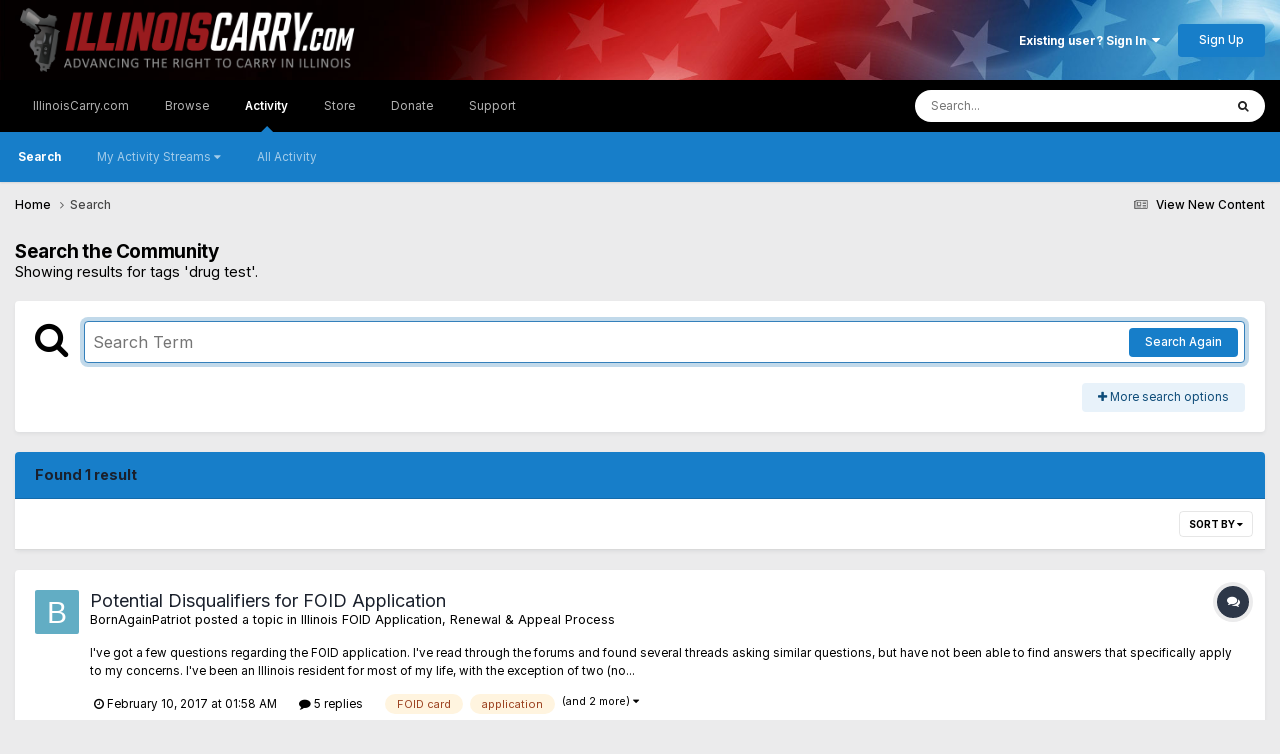

--- FILE ---
content_type: text/html;charset=UTF-8
request_url: https://illinoiscarry.com/forum/index.php?/search/&tags=drug%20test
body_size: 17734
content:
<!DOCTYPE html>
<html lang="en-US" dir="ltr">
	<head>
		<meta charset="utf-8">
		<title>Showing results for tags &#039;drug test&#039;. - IllinoisCarry.com</title>
		
			<script>
  (function(i,s,o,g,r,a,m){i['GoogleAnalyticsObject']=r;i[r]=i[r]||function(){
  (i[r].q=i[r].q||[]).push(arguments)},i[r].l=1*new Date();a=s.createElement(o),
  m=s.getElementsByTagName(o)[0];a.async=1;a.src=g;m.parentNode.insertBefore(a,m)
  })(window,document,'script','https://www.google-analytics.com/analytics.js','ga');

  ga('create', 'UA-91837057-2', 'auto');
  ga('send', 'pageview');

</script>
		
		

	<meta name="viewport" content="width=device-width, initial-scale=1">


	
	
		<meta property="og:image" content="https://illinoiscarry.com/forum/uploads/monthly_2021_12/741870206_FacebookIcon.jpeg.ebc5413e3c21de58e100e122f6af6fc3.jpeg">
	


	<meta name="twitter:card" content="summary_large_image" />


	
		<meta name="twitter:site" content="@illinois_carry" />
	



	
		
			
				<meta name="robots" content="noindex">
			
		
	

	
		
			
				<meta property="og:site_name" content="IllinoisCarry.com">
			
		
	

	
		
			
				<meta property="og:locale" content="en_US">
			
		
	






<link rel="manifest" href="https://illinoiscarry.com/forum/index.php?/manifest.webmanifest/">
<meta name="msapplication-config" content="https://illinoiscarry.com/forum/index.php?/browserconfig.xml/">
<meta name="msapplication-starturl" content="/">
<meta name="application-name" content="IllinoisCarry.com">
<meta name="apple-mobile-web-app-title" content="IllinoisCarry.com">

	<meta name="theme-color" content="#d1cdcd">






	

	
		
			<link rel="icon" sizes="36x36" href="https://illinoiscarry.com/forum/uploads/monthly_2021_12/android-chrome-36x36.png?v=1711070656">
		
	

	
		
			<link rel="icon" sizes="48x48" href="https://illinoiscarry.com/forum/uploads/monthly_2021_12/android-chrome-48x48.png?v=1711070656">
		
	

	
		
			<link rel="icon" sizes="72x72" href="https://illinoiscarry.com/forum/uploads/monthly_2021_12/android-chrome-72x72.png?v=1711070656">
		
	

	
		
			<link rel="icon" sizes="96x96" href="https://illinoiscarry.com/forum/uploads/monthly_2021_12/android-chrome-96x96.png?v=1711070656">
		
	

	
		
			<link rel="icon" sizes="144x144" href="https://illinoiscarry.com/forum/uploads/monthly_2021_12/android-chrome-144x144.png?v=1711070656">
		
	

	
		
			<link rel="icon" sizes="192x192" href="https://illinoiscarry.com/forum/uploads/monthly_2021_12/android-chrome-192x192.png?v=1711070656">
		
	

	
		
			<link rel="icon" sizes="256x256" href="https://illinoiscarry.com/forum/uploads/monthly_2021_12/android-chrome-256x256.png?v=1711070656">
		
	

	
		
			<link rel="icon" sizes="384x384" href="https://illinoiscarry.com/forum/uploads/monthly_2021_12/android-chrome-384x384.png?v=1711070656">
		
	

	
		
			<link rel="icon" sizes="512x512" href="https://illinoiscarry.com/forum/uploads/monthly_2021_12/android-chrome-512x512.png?v=1711070656">
		
	

	
		
			<meta name="msapplication-square70x70logo" content="https://illinoiscarry.com/forum/uploads/monthly_2021_12/msapplication-square70x70logo.png?v=1711070656"/>
		
	

	
		
			<meta name="msapplication-TileImage" content="https://illinoiscarry.com/forum/uploads/monthly_2021_12/msapplication-TileImage.png?v=1711070656"/>
		
	

	
		
			<meta name="msapplication-square150x150logo" content="https://illinoiscarry.com/forum/uploads/monthly_2021_12/msapplication-square150x150logo.png?v=1711070656"/>
		
	

	
		
			<meta name="msapplication-wide310x150logo" content="https://illinoiscarry.com/forum/uploads/monthly_2021_12/msapplication-wide310x150logo.png?v=1711070656"/>
		
	

	
		
			<meta name="msapplication-square310x310logo" content="https://illinoiscarry.com/forum/uploads/monthly_2021_12/msapplication-square310x310logo.png?v=1711070656"/>
		
	

	
		
			
				<link rel="apple-touch-icon" href="https://illinoiscarry.com/forum/uploads/monthly_2021_12/apple-touch-icon-57x57.png?v=1711070656">
			
		
	

	
		
			
				<link rel="apple-touch-icon" sizes="60x60" href="https://illinoiscarry.com/forum/uploads/monthly_2021_12/apple-touch-icon-60x60.png?v=1711070656">
			
		
	

	
		
			
				<link rel="apple-touch-icon" sizes="72x72" href="https://illinoiscarry.com/forum/uploads/monthly_2021_12/apple-touch-icon-72x72.png?v=1711070656">
			
		
	

	
		
			
				<link rel="apple-touch-icon" sizes="76x76" href="https://illinoiscarry.com/forum/uploads/monthly_2021_12/apple-touch-icon-76x76.png?v=1711070656">
			
		
	

	
		
			
				<link rel="apple-touch-icon" sizes="114x114" href="https://illinoiscarry.com/forum/uploads/monthly_2021_12/apple-touch-icon-114x114.png?v=1711070656">
			
		
	

	
		
			
				<link rel="apple-touch-icon" sizes="120x120" href="https://illinoiscarry.com/forum/uploads/monthly_2021_12/apple-touch-icon-120x120.png?v=1711070656">
			
		
	

	
		
			
				<link rel="apple-touch-icon" sizes="144x144" href="https://illinoiscarry.com/forum/uploads/monthly_2021_12/apple-touch-icon-144x144.png?v=1711070656">
			
		
	

	
		
			
				<link rel="apple-touch-icon" sizes="152x152" href="https://illinoiscarry.com/forum/uploads/monthly_2021_12/apple-touch-icon-152x152.png?v=1711070656">
			
		
	

	
		
			
				<link rel="apple-touch-icon" sizes="180x180" href="https://illinoiscarry.com/forum/uploads/monthly_2021_12/apple-touch-icon-180x180.png?v=1711070656">
			
		
	





<link rel="preload" href="//illinoiscarry.com/forum/applications/core/interface/font/fontawesome-webfont.woff2?v=4.7.0" as="font" crossorigin="anonymous">
		


	<link rel="preconnect" href="https://fonts.googleapis.com">
	<link rel="preconnect" href="https://fonts.gstatic.com" crossorigin>
	
		<link href="https://fonts.googleapis.com/css2?family=Inter:wght@300;400;500;600;700&display=swap" rel="stylesheet">
	



	<link rel='stylesheet' href='https://illinoiscarry.com/forum/uploads/css_built_1/341e4a57816af3ba440d891ca87450ff_framework.css?v=b3db389a361747963273' media='all'>

	<link rel='stylesheet' href='https://illinoiscarry.com/forum/uploads/css_built_1/05e81b71abe4f22d6eb8d1a929494829_responsive.css?v=b3db389a361747963273' media='all'>

	<link rel='stylesheet' href='https://illinoiscarry.com/forum/uploads/css_built_1/90eb5adf50a8c640f633d47fd7eb1778_core.css?v=b3db389a361747963273' media='all'>

	<link rel='stylesheet' href='https://illinoiscarry.com/forum/uploads/css_built_1/5a0da001ccc2200dc5625c3f3934497d_core_responsive.css?v=b3db389a361747963273' media='all'>

	<link rel='stylesheet' href='https://illinoiscarry.com/forum/uploads/css_built_1/f2ef08fd7eaff94a9763df0d2e2aaa1f_streams.css?v=b3db389a361747963273' media='all'>

	<link rel='stylesheet' href='https://illinoiscarry.com/forum/uploads/css_built_1/802f8406e60523fd5b2af0bb4d7ccf04_search.css?v=b3db389a361747963273' media='all'>

	<link rel='stylesheet' href='https://illinoiscarry.com/forum/uploads/css_built_1/ae8d39c59d6f1b4d32a059629f12aaf5_search_responsive.css?v=b3db389a361747963273' media='all'>

	<link rel='stylesheet' href='https://illinoiscarry.com/forum/uploads/css_built_1/cf24e5e6252f5fb5186c9281973fc3d1_global.css?v=b3db389a361747963273' media='all'>





<link rel='stylesheet' href='https://illinoiscarry.com/forum/uploads/css_built_1/258adbb6e4f3e83cd3b355f84e3fa002_custom.css?v=b3db389a361747963273' media='all'>




		
		

	</head>
	<body class="ipsApp ipsApp_front ipsJS_none ipsClearfix" data-controller="core.front.core.app"  data-message=""  data-pageapp="core" data-pagelocation="front" data-pagemodule="search" data-pagecontroller="search"   >
		<a href="#ipsLayout_mainArea" class="ipsHide" title="Go to main content on this page" accesskey="m">Jump to content</a>
		
			<div id="ipsLayout_header" class="ipsClearfix">
				





				<header>
					<div class="ipsLayout_container">
						


<a href='https://illinoiscarry.com/forum/' id='elLogo' accesskey='1'><img src="https://illinoiscarry.com/forum/uploads/monthly_2021_08/Final-IC-Logo_DARK.png.006061fea3596ce7bc237a4979192d30.png" alt='IllinoisCarry.com'></a>

						
							

	<ul id="elUserNav" class="ipsList_inline cSignedOut ipsResponsive_showDesktop">
		
        
		
        
        
            
            
	


	<li class='cUserNav_icon ipsHide' id='elCart_container'></li>
	<li class='elUserNav_sep ipsHide' id='elCart_sep'></li>

<li id="elSignInLink">
                <a href="https://illinoiscarry.com/forum/index.php?/login/" data-ipsmenu-closeonclick="false" data-ipsmenu id="elUserSignIn">
                    Existing user? Sign In  <i class="fa fa-caret-down"></i>
                </a>
                
<div id='elUserSignIn_menu' class='ipsMenu ipsMenu_auto ipsHide'>
	<form accept-charset='utf-8' method='post' action='https://illinoiscarry.com/forum/index.php?/login/'>
		<input type="hidden" name="csrfKey" value="d3de81256be1dff97a223a3a4dac4042">
		<input type="hidden" name="ref" value="aHR0cHM6Ly9pbGxpbm9pc2NhcnJ5LmNvbS9mb3J1bS9pbmRleC5waHA/L3NlYXJjaC8mdGFncz1kcnVnJTIwdGVzdA==">
		<div data-role="loginForm">
			
			
			
				
<div class="ipsPad ipsForm ipsForm_vertical">
	<h4 class="ipsType_sectionHead">Sign In</h4>
	<br><br>
	<ul class='ipsList_reset'>
		<li class="ipsFieldRow ipsFieldRow_noLabel ipsFieldRow_fullWidth">
			
			
				<input type="text" placeholder="Display Name or Email Address" name="auth" autocomplete="email">
			
		</li>
		<li class="ipsFieldRow ipsFieldRow_noLabel ipsFieldRow_fullWidth">
			<input type="password" placeholder="Password" name="password" autocomplete="current-password">
		</li>
		<li class="ipsFieldRow ipsFieldRow_checkbox ipsClearfix">
			<span class="ipsCustomInput">
				<input type="checkbox" name="remember_me" id="remember_me_checkbox" value="1" checked aria-checked="true">
				<span></span>
			</span>
			<div class="ipsFieldRow_content">
				<label class="ipsFieldRow_label" for="remember_me_checkbox">Remember me</label>
				<span class="ipsFieldRow_desc">Not recommended on shared computers</span>
			</div>
		</li>
		<li class="ipsFieldRow ipsFieldRow_fullWidth">
			<button type="submit" name="_processLogin" value="usernamepassword" class="ipsButton ipsButton_primary ipsButton_small" id="elSignIn_submit">Sign In</button>
			
				<p class="ipsType_right ipsType_small">
					
						<a href='https://illinoiscarry.com/forum/index.php?/lostpassword/' data-ipsDialog data-ipsDialog-title='Forgot your password?'>
					
					Forgot your password?</a>
				</p>
			
		</li>
	</ul>
</div>
			
		</div>
	</form>
</div>
            </li>
            
        
		
			<li>
				
					<a href="https://illinoiscarry.com/forum/index.php?/register/"  id="elRegisterButton" class="ipsButton ipsButton_normal ipsButton_primary">Sign Up</a>
				
			</li>
		
	</ul>

							
<ul class='ipsMobileHamburger ipsList_reset ipsResponsive_hideDesktop'>
	<li data-ipsDrawer data-ipsDrawer-drawerElem='#elMobileDrawer'>
		<a href='#' >
			
			
				
			
			
			
			<i class='fa fa-navicon'></i>
		</a>
	</li>
</ul>
						
					</div>
				</header>
				

	<nav data-controller='core.front.core.navBar' class=' ipsResponsive_showDesktop'>
		<div class='ipsNavBar_primary ipsLayout_container '>
			<ul data-role="primaryNavBar" class='ipsClearfix'>
				


	
		
		
		<li  id='elNavSecondary_35' data-role="navBarItem" data-navApp="core" data-navExt="CustomItem">
			
			
				<a href="https://illinoiscarry.com/index.html"  data-navItem-id="35" >
					IllinoisCarry.com<span class='ipsNavBar_active__identifier'></span>
				</a>
			
			
		</li>
	
	

	
		
		
		<li  id='elNavSecondary_1' data-role="navBarItem" data-navApp="core" data-navExt="CustomItem">
			
			
				<a href="https://illinoiscarry.com/forum/"  data-navItem-id="1" >
					Browse<span class='ipsNavBar_active__identifier'></span>
				</a>
			
			
				<ul class='ipsNavBar_secondary ipsHide' data-role='secondaryNavBar'>
					


	
		
		
		<li  id='elNavSecondary_13' data-role="navBarItem" data-navApp="core" data-navExt="StaffDirectory">
			
			
				<a href="https://illinoiscarry.com/forum/index.php?/staff/"  data-navItem-id="13" >
					Staff<span class='ipsNavBar_active__identifier'></span>
				</a>
			
			
		</li>
	
	

	
	

	
		
		
		<li  id='elNavSecondary_14' data-role="navBarItem" data-navApp="core" data-navExt="OnlineUsers">
			
			
				<a href="https://illinoiscarry.com/forum/index.php?/online/"  data-navItem-id="14" >
					Online Users<span class='ipsNavBar_active__identifier'></span>
				</a>
			
			
		</li>
	
	

	
	

	
		
		
		<li  id='elNavSecondary_11' data-role="navBarItem" data-navApp="calendar" data-navExt="Calendar">
			
			
				<a href="https://illinoiscarry.com/forum/index.php?/events/"  data-navItem-id="11" >
					Events<span class='ipsNavBar_active__identifier'></span>
				</a>
			
			
		</li>
	
	

	
		
		
		<li  id='elNavSecondary_10' data-role="navBarItem" data-navApp="forums" data-navExt="Forums">
			
			
				<a href="https://illinoiscarry.com/forum/index.php"  data-navItem-id="10" >
					Forums<span class='ipsNavBar_active__identifier'></span>
				</a>
			
			
		</li>
	
	

	
	

					<li class='ipsHide' id='elNavigationMore_1' data-role='navMore'>
						<a href='#' data-ipsMenu data-ipsMenu-appendTo='#elNavigationMore_1' id='elNavigationMore_1_dropdown'>More <i class='fa fa-caret-down'></i></a>
						<ul class='ipsHide ipsMenu ipsMenu_auto' id='elNavigationMore_1_dropdown_menu' data-role='moreDropdown'></ul>
					</li>
				</ul>
			
		</li>
	
	

	
		
		
			
		
		<li class='ipsNavBar_active' data-active id='elNavSecondary_2' data-role="navBarItem" data-navApp="core" data-navExt="CustomItem">
			
			
				<a href="https://illinoiscarry.com/forum/index.php?/discover/"  data-navItem-id="2" data-navDefault>
					Activity<span class='ipsNavBar_active__identifier'></span>
				</a>
			
			
				<ul class='ipsNavBar_secondary ' data-role='secondaryNavBar'>
					


	
	

	
		
		
			
		
		<li class='ipsNavBar_active' data-active id='elNavSecondary_8' data-role="navBarItem" data-navApp="core" data-navExt="Search">
			
			
				<a href="https://illinoiscarry.com/forum/index.php?/search/"  data-navItem-id="8" data-navDefault>
					Search<span class='ipsNavBar_active__identifier'></span>
				</a>
			
			
		</li>
	
	

	
	

	
	

	
		
		
		<li  id='elNavSecondary_5' data-role="navBarItem" data-navApp="core" data-navExt="YourActivityStreams">
			
			
				<a href="#" id="elNavigation_5" data-ipsMenu data-ipsMenu-appendTo='#elNavSecondary_2' data-ipsMenu-activeClass='ipsNavActive_menu' data-navItem-id="5" >
					My Activity Streams <i class="fa fa-caret-down"></i><span class='ipsNavBar_active__identifier'></span>
				</a>
				<ul id="elNavigation_5_menu" class="ipsMenu ipsMenu_auto ipsHide">
					

	
		
			<li class='ipsMenu_item' data-streamid='21'>
				<a href='https://illinoiscarry.com/forum/index.php?/discover/21/' >
					View New Content
				</a>
			</li>
		
	

				</ul>
			
			
		</li>
	
	

	
		
		
		<li  id='elNavSecondary_4' data-role="navBarItem" data-navApp="core" data-navExt="AllActivity">
			
			
				<a href="https://illinoiscarry.com/forum/index.php?/discover/"  data-navItem-id="4" >
					All Activity<span class='ipsNavBar_active__identifier'></span>
				</a>
			
			
		</li>
	
	

					<li class='ipsHide' id='elNavigationMore_2' data-role='navMore'>
						<a href='#' data-ipsMenu data-ipsMenu-appendTo='#elNavigationMore_2' id='elNavigationMore_2_dropdown'>More <i class='fa fa-caret-down'></i></a>
						<ul class='ipsHide ipsMenu ipsMenu_auto' id='elNavigationMore_2_dropdown_menu' data-role='moreDropdown'></ul>
					</li>
				</ul>
			
		</li>
	
	

	
	

	
		
		
		<li  id='elNavSecondary_17' data-role="navBarItem" data-navApp="nexus" data-navExt="Store">
			
			
				<a href="https://illinoiscarry.com/forum/index.php?/store/"  data-navItem-id="17" >
					Store<span class='ipsNavBar_active__identifier'></span>
				</a>
			
			
				<ul class='ipsNavBar_secondary ipsHide' data-role='secondaryNavBar'>
					


	
		
		
		<li  id='elNavSecondary_18' data-role="navBarItem" data-navApp="nexus" data-navExt="Store">
			
			
				<a href="https://illinoiscarry.com/forum/index.php?/store/"  data-navItem-id="18" >
					Store<span class='ipsNavBar_active__identifier'></span>
				</a>
			
			
		</li>
	
	

	
	

	
	

	
	

	
	

	
		
		
		<li  id='elNavSecondary_20' data-role="navBarItem" data-navApp="nexus" data-navExt="Subscriptions">
			
			
				<a href="https://illinoiscarry.com/forum/index.php?/subscriptions/"  data-navItem-id="20" >
					Subscriptions<span class='ipsNavBar_active__identifier'></span>
				</a>
			
			
		</li>
	
	

	
	

					<li class='ipsHide' id='elNavigationMore_17' data-role='navMore'>
						<a href='#' data-ipsMenu data-ipsMenu-appendTo='#elNavigationMore_17' id='elNavigationMore_17_dropdown'>More <i class='fa fa-caret-down'></i></a>
						<ul class='ipsHide ipsMenu ipsMenu_auto' id='elNavigationMore_17_dropdown_menu' data-role='moreDropdown'></ul>
					</li>
				</ul>
			
		</li>
	
	

	
		
		
		<li  id='elNavSecondary_36' data-role="navBarItem" data-navApp="core" data-navExt="CustomItem">
			
			
				<a href="https://illinoiscarry.com/#donate" target='_blank' rel="noopener" data-navItem-id="36" >
					Donate<span class='ipsNavBar_active__identifier'></span>
				</a>
			
			
		</li>
	
	

	
		
		
		<li  id='elNavSecondary_32' data-role="navBarItem" data-navApp="core" data-navExt="CustomItem">
			
			
				<a href="https://illinoiscarry.com/forum/index.php?/support/"  data-navItem-id="32" >
					Support<span class='ipsNavBar_active__identifier'></span>
				</a>
			
			
				<ul class='ipsNavBar_secondary ipsHide' data-role='secondaryNavBar'>
					


	
	

	
	

					<li class='ipsHide' id='elNavigationMore_32' data-role='navMore'>
						<a href='#' data-ipsMenu data-ipsMenu-appendTo='#elNavigationMore_32' id='elNavigationMore_32_dropdown'>More <i class='fa fa-caret-down'></i></a>
						<ul class='ipsHide ipsMenu ipsMenu_auto' id='elNavigationMore_32_dropdown_menu' data-role='moreDropdown'></ul>
					</li>
				</ul>
			
		</li>
	
	

				<li class='ipsHide' id='elNavigationMore' data-role='navMore'>
					<a href='#' data-ipsMenu data-ipsMenu-appendTo='#elNavigationMore' id='elNavigationMore_dropdown'>More</a>
					<ul class='ipsNavBar_secondary ipsHide' data-role='secondaryNavBar'>
						<li class='ipsHide' id='elNavigationMore_more' data-role='navMore'>
							<a href='#' data-ipsMenu data-ipsMenu-appendTo='#elNavigationMore_more' id='elNavigationMore_more_dropdown'>More <i class='fa fa-caret-down'></i></a>
							<ul class='ipsHide ipsMenu ipsMenu_auto' id='elNavigationMore_more_dropdown_menu' data-role='moreDropdown'></ul>
						</li>
					</ul>
				</li>
			</ul>
			

	<div id="elSearchWrapper">
		<div id='elSearch' data-controller="core.front.core.quickSearch">
			<form accept-charset='utf-8' action='//illinoiscarry.com/forum/index.php?/search/&amp;do=quicksearch' method='post'>
                <input type='search' id='elSearchField' placeholder='Search...' name='q' autocomplete='off' aria-label='Search'>
                <details class='cSearchFilter'>
                    <summary class='cSearchFilter__text'></summary>
                    <ul class='cSearchFilter__menu'>
                        
                        <li><label><input type="radio" name="type" value="all"  checked><span class='cSearchFilter__menuText'>Everywhere</span></label></li>
                        
                        
                            <li><label><input type="radio" name="type" value="core_statuses_status"><span class='cSearchFilter__menuText'>Status Updates</span></label></li>
                        
                            <li><label><input type="radio" name="type" value="forums_topic"><span class='cSearchFilter__menuText'>Topics</span></label></li>
                        
                            <li><label><input type="radio" name="type" value="calendar_event"><span class='cSearchFilter__menuText'>Events</span></label></li>
                        
                            <li><label><input type="radio" name="type" value="nexus_package_item"><span class='cSearchFilter__menuText'>Products</span></label></li>
                        
                            <li><label><input type="radio" name="type" value="core_members"><span class='cSearchFilter__menuText'>Members</span></label></li>
                        
                    </ul>
                </details>
				<button class='cSearchSubmit' type="submit" aria-label='Search'><i class="fa fa-search"></i></button>
			</form>
		</div>
	</div>

		</div>
	</nav>

				
<ul id='elMobileNav' class='ipsResponsive_hideDesktop' data-controller='core.front.core.mobileNav'>
	
		
			<li id='elMobileBreadcrumb'>
				<a href='https://illinoiscarry.com/forum/'>
					<span>Home</span>
				</a>
			</li>
		
	
	
	
	<li >
		<a data-action="defaultStream" href='https://illinoiscarry.com/forum/index.php?/discover/21/'><i class="fa fa-newspaper-o" aria-hidden="true"></i></a>
	</li>

	

	
		<li class='ipsJS_show'>
			<a href='https://illinoiscarry.com/forum/index.php?/search/'><i class='fa fa-search'></i></a>
		</li>
	
</ul>
			</div>
		
		<main id="ipsLayout_body" class="ipsLayout_container">
			<div id="ipsLayout_contentArea">
				<div id="ipsLayout_contentWrapper">
					
<nav class='ipsBreadcrumb ipsBreadcrumb_top ipsFaded_withHover'>
	

	<ul class='ipsList_inline ipsPos_right'>
		
		<li >
			<a data-action="defaultStream" class='ipsType_light '  href='https://illinoiscarry.com/forum/index.php?/discover/21/'><i class="fa fa-newspaper-o" aria-hidden="true"></i> <span>View New Content</span></a>
		</li>
		
	</ul>

	<ul data-role="breadcrumbList">
		<li>
			<a title="Home" href='https://illinoiscarry.com/forum/'>
				<span>Home <i class='fa fa-angle-right'></i></span>
			</a>
		</li>
		
		
			<li>
				
					<a href='https://illinoiscarry.com/forum/index.php?/search/'>
						<span>Search </span>
					</a>
				
			</li>
		
	</ul>
</nav>
					
					<div id="ipsLayout_mainArea">
						
						
						
						

	




						

<div data-controller='core.front.search.main' data-baseURL='https://illinoiscarry.com/forum/index.php?/search/'>
	<div class='ipsResponsive_hidePhone ipsPageHeader'>
		<h1 class='ipsType_pageTitle'>Search the Community</h1>
		<p class='ipsType_reset ipsType_large ' data-role='searchBlurb'>Showing results for tags &#039;drug test&#039;.</p>
	</div>
	
	

	<div class='ipsBox ipsPadding ipsResponsive_pull ipsMargin_top' data-controller='core.front.search.filters' id='elSearchFilters'>
		


<form accept-charset='utf-8' class="ipsForm ipsForm_vertical" method='post' action='https://illinoiscarry.com/forum/index.php?/search/&amp;tags=drug%20test' data-ipsForm id='elSearchFilters_content'>
	<input type="hidden" name="form_submitted" value="1">
	
		<input type="hidden" name="csrfKey" value="d3de81256be1dff97a223a3a4dac4042">
	
		<input type="hidden" name="sortby" value="relevancy">
	

	

	<div class='ipsFlex ipsFlex-ai:start ipsGap cSearchMainBar'>
		<button type='submit' class='ipsFlex-flex:00 cSearchPretendButton' tabindex='-1'><i class='fa fa-search ipsType_huge'></i></button>
		<div class='ipsFlex-flex:11'>
			<div class='cSearchWrapper'>
				<input type='text' id='elMainSearchInput' name='q' value='' placeholder='Search Term' autofocus class='ipsField_primary ipsField_fullWidth'>
				<div class='cSearchWrapper__button'>
					<button type='submit' id='elSearchSubmit' class='ipsButton ipsButton_primary ipsButton_verySmall ipsPos_right ipsResponsive_hidePhone ' data-action='searchAgain'>Search Again</button>
				</div>
			</div>
			<div class='ipsFlex ipsFlex-ai:center ipsFlex-fw:wrap'>
				<div class='ipsFlex-flex:11 ipsType_brandedLinks'>
					<div class='ipsMargin_top' data-role="hints">
					

			
				</div>
				</div>
				<div>
					<p class='ipsType_reset ipsMargin_top ' data-action='showFilters'>
						<a href='#' class='ipsButton ipsButton_light ipsButton_verySmall'><i class='fa fa-plus'></i> More search options</a>
					</p>
				</div>
			</div>
		</div>
	</div>

	<div data-role='searchFilters' class='ipsSpacer_top ipsBox ipsBox--child ipsHide'>
		
		<div class='ipsTabs ipsTabs_stretch ipsClearfix' id='elTabs_search' data-ipsTabBar data-ipsTabBar-contentArea='#elTabs_search_content'>
			<a href="#elTabs_search" data-action="expandTabs"><i class="fa fa-caret-down"></i></a>
			<ul role='tablist'>
				<li>
					<a href='#' id="elTab_searchContent" class="ipsTabs_item ipsTabs_activeItem ipsType_center" title="Search in our content" role="tab" aria-selected="true">
						Content Search
					</a>
				</li>
				<li>
					<a href='#' id="elTab_searchMembers" class="ipsTabs_item  ipsType_center" title="Search our members" role="tab" >
						Member Search
					</a>
				</li>
			</ul>
		</div>
		
		<section id='elTabs_search_content' class='ipsTabs_panels'>
			<div id='ipsTabs_elTabs_search_elTab_searchContent_panel' class='ipsTabs_panel' data-tabType='content'>
				<div class='ipsPad_double'>
					<div class=''>		
						<ul class='ipsList_reset'>
							
								
									<li class='ipsSpacer_half  ipsFieldRow_fullWidth' data-role='searchTags'>
										<h3 class="ipsType_reset ipsType_large cStreamForm_title ipsSpacer_bottom ipsSpacer_half">Search By Tags</h3>
										


	





	
		


<div>

<textarea
	name="tags"
	id='elInput_tags'
	class=""
	
	
	
	
	data-ipsAutocomplete
	
	data-ipsAutocomplete-forceLower
	data-ipsAutocomplete-lang='ac_optional'
	
	
	
	
	
	
	
	
	
	data-ipsAutocomplete-minimized
>drug test</textarea>




</div>









										<span class='ipsType_light ipsType_small'>Type tags separated by commas.</span>
									</li>
								
								
									<li class='ipsSpacer_top ipsSpacer_half ipsHide' data-role='searchTermsOrTags'>
										<ul class='ipsFieldRow_content ipsList_reset'>
											<li class='ipsFieldRow_inlineCheckbox'>
												<span class='ipsCustomInput'>
													<input type='radio' name="eitherTermsOrTags" value="or" id='elRadio_eitherTermsOrTags_or' checked>
													<span></span>
												</span> <label for='elRadio_eitherTermsOrTags_or'>Match term <strong>OR</strong> tags</label>
											</li>
											<li class='ipsFieldRow_inlineCheckbox'>
												<span class='ipsCustomInput'>
													<input type='radio' name="eitherTermsOrTags" value="and" id='elRadio_eitherTermsOrTags_and' >
													<span></span>
												</span> <label for='elRadio_eitherTermsOrTags_and'>Match term <strong>AND</strong> tags</label>
											</li>
										</ul>
									</li>
								
							
							
								<li class='ipsSpacer_top ipsHide ipsFieldRow_fullWidth' data-role='searchAuthors'>
									<h3 class="ipsType_reset ipsType_large cStreamForm_title ipsSpacer_bottom ipsSpacer_half">Search By Author</h3>
									


	






<div>

<textarea
	name="author"
	id='elInput_author'
	class=""
	
	
	
	
	data-ipsAutocomplete
	
	
	data-ipsAutocomplete-lang='mem_optional'
	data-ipsAutocomplete-maxItems='1'
	
		data-ipsAutocomplete-unique
	
	
		data-ipsAutocomplete-dataSource="https://illinoiscarry.com/forum/index.php?app=core&amp;module=system&amp;controller=ajax&amp;do=findMember"
		data-ipsAutocomplete-queryParam='input'
	
	
		data-ipsAutocomplete-resultItemTemplate="core.autocomplete.memberItem"
	
	
	
	data-ipsAutocomplete-minAjaxLength='3'
	data-ipsAutocomplete-disallowedCharacters='[]'
	data-ipsAutocomplete-commaTrigger='false'
	
></textarea>




</div>









								</li>
							
						</ul>
						
							<ul class="ipsList_inline ipsType_normal ipsJS_show">
								
								
									<li><a href="#" data-action="searchByAuthors" data-opens='searchAuthors'><i class="fa fa-plus"></i> Search By Author</a></li>
								
							</ul>
						
					</div>

					<div class='ipsGrid ipsGrid_collapsePhone ipsSpacer_top ipsSpacer_double'>
						
							
							<div class='ipsGrid_span3'>
								<h3 class="ipsType_reset ipsType_large cStreamForm_title ipsSpacer_bottom ipsSpacer_half">Content Type</h3>
								<ul class="ipsSideMenu_list ipsSideMenu_withRadios ipsSideMenu_small ipsType_normal" data-role='searchApp' data-ipsSideMenu data-ipsSideMenu-type="radio" data-ipsSideMenu-responsive="false">
									
										
										<li>
											<span id='elSearchToggle_' class='ipsSideMenu_item ipsSideMenu_itemActive' data-ipsMenuValue=''>
												<input type="radio" name="type" value="" checked id="elRadio_type_" data-control="toggle" data-toggles="club" data-toggle-visibleCheck='#elSearchToggle_'>
												<label for='elRadio_type_' id='elField_type__label' data-role='searchAppTitle'>All Content</label>
											</span>
										</li>
									
										
										<li>
											<span id='elSearchToggle_core_statuses_status' class='ipsSideMenu_item ' data-ipsMenuValue='core_statuses_status'>
												<input type="radio" name="type" value="core_statuses_status"  id="elRadio_type_core_statuses_status" data-control="toggle" data-toggles="core_statuses_status_node,search_min_comments" data-toggle-visibleCheck='#elSearchToggle_core_statuses_status'>
												<label for='elRadio_type_core_statuses_status' id='elField_type_core_statuses_status_label' data-role='searchAppTitle'>Status Updates</label>
											</span>
										</li>
									
										
										<li>
											<span id='elSearchToggle_forums_topic' class='ipsSideMenu_item ' data-ipsMenuValue='forums_topic'>
												<input type="radio" name="type" value="forums_topic"  id="elRadio_type_forums_topic" data-control="toggle" data-toggles="forums_topic_node,search_min_views,search_min_replies" data-toggle-visibleCheck='#elSearchToggle_forums_topic'>
												<label for='elRadio_type_forums_topic' id='elField_type_forums_topic_label' data-role='searchAppTitle'>Topics</label>
											</span>
										</li>
									
										
										<li>
											<span id='elSearchToggle_calendar_event' class='ipsSideMenu_item ' data-ipsMenuValue='calendar_event'>
												<input type="radio" name="type" value="calendar_event"  id="elRadio_type_calendar_event" data-control="toggle" data-toggles="calendar_event_node,search_min_comments,search_min_reviews" data-toggle-visibleCheck='#elSearchToggle_calendar_event'>
												<label for='elRadio_type_calendar_event' id='elField_type_calendar_event_label' data-role='searchAppTitle'>Events</label>
											</span>
										</li>
									
										
										<li>
											<span id='elSearchToggle_nexus_package_item' class='ipsSideMenu_item ' data-ipsMenuValue='nexus_package_item'>
												<input type="radio" name="type" value="nexus_package_item"  id="elRadio_type_nexus_package_item" data-control="toggle" data-toggles="nexus_package_item_node,search_min_reviews" data-toggle-visibleCheck='#elSearchToggle_nexus_package_item'>
												<label for='elRadio_type_nexus_package_item' id='elField_type_nexus_package_item_label' data-role='searchAppTitle'>Products</label>
											</span>
										</li>
									
								</ul>
								
								
									<br>
									
										<div id="forums_topic_node">
											<h3 class="ipsType_reset ipsType_large cStreamForm_title ipsSpacer_bottom ipsSpacer_half">Forums</h3>
											
<div class='ipsSelectTree ipsJS_show' data-name='forums_topic_node' data-ipsSelectTree data-ipsSelectTree-url="https://illinoiscarry.com/forum/index.php?/search/&amp;tags=drug%20test&amp;_nodeSelectName=forums_topic_node" data-ipsSelectTree-multiple data-ipsSelectTree-selected='[]'>
	<input type="hidden" name="forums_topic_node" value="" data-role="nodeValue">
	<div class='ipsSelectTree_value ipsSelectTree_placeholder'></div>
	<span class='ipsSelectTree_expand'><i class='fa fa-chevron-down'></i></span>
	<div class='ipsSelectTree_nodes ipsHide'>
		<div data-role='nodeList' class='ipsScrollbar'>
			
				

	<ul class='ipsList_reset'>
		
			
				<li>
					
						
							<div class='ipsSelectTree_item ipsSelectTree_itemDisabled ipsSelectTree_withChildren ipsSelectTree_itemOpen' data-id="13" data-breadcrumb='[]' data-childrenloaded="true">
								
									<a href='#' data-action="getChildren" class='ipsSelectTree_toggle'></a>
								
								<span data-role="nodeTitle">
									
										Right to Carry
									
								</span>
							</div>
							
								<div data-role="childWrapper">
									

	<ul class='ipsList_reset'>
		
			
				<li>
					
						<div data-action="nodeSelect" class='ipsSelectTree_item  ' data-id="27" data-breadcrumb='[&quot;Right to Carry&quot;]'  >
							
							<span data-role="nodeTitle">
								
									Illinois Concealed Carry Licensing Process
								
							</span>
						</div>
						
					
				</li>
			
		
			
				<li>
					
						<div data-action="nodeSelect" class='ipsSelectTree_item  ' data-id="36" data-breadcrumb='[&quot;Right to Carry&quot;]'  >
							
							<span data-role="nodeTitle">
								
									Illinois FOID Application, Renewal &amp; Appeal Process
								
							</span>
						</div>
						
					
				</li>
			
		
			
				<li>
					
						<div data-action="nodeSelect" class='ipsSelectTree_item  ' data-id="3" data-breadcrumb='[&quot;Right to Carry&quot;]'  >
							
							<span data-role="nodeTitle">
								
									Illinois Right to Keep and Carry
								
							</span>
						</div>
						
					
				</li>
			
		
			
				<li>
					
						<div data-action="nodeSelect" class='ipsSelectTree_item ipsSelectTree_withChildren ' data-id="4" data-breadcrumb='[&quot;Right to Carry&quot;]'  >
							
								<a href='#' data-action="getChildren" class='ipsSelectTree_toggle'></a>
							
							<span data-role="nodeTitle">
								
									Training
								
							</span>
						</div>
						
					
				</li>
			
		
			
				<li>
					
						<div data-action="nodeSelect" class='ipsSelectTree_item ipsSelectTree_withChildren ' data-id="5" data-breadcrumb='[&quot;Right to Carry&quot;]'  >
							
								<a href='#' data-action="getChildren" class='ipsSelectTree_toggle'></a>
							
							<span data-role="nodeTitle">
								
									Gear
								
							</span>
						</div>
						
					
				</li>
			
		
			
				<li>
					
						<div data-action="nodeSelect" class='ipsSelectTree_item  ' data-id="6" data-breadcrumb='[&quot;Right to Carry&quot;]'  >
							
							<span data-role="nodeTitle">
								
									Illinois Politics
								
							</span>
						</div>
						
					
				</li>
			
		
			
				<li>
					
						<div data-action="nodeSelect" class='ipsSelectTree_item  ' data-id="15" data-breadcrumb='[&quot;Right to Carry&quot;]'  >
							
							<span data-role="nodeTitle">
								
									National Politics
								
							</span>
						</div>
						
					
				</li>
			
		
			
				<li>
					
						<div data-action="nodeSelect" class='ipsSelectTree_item  ' data-id="35" data-breadcrumb='[&quot;Right to Carry&quot;]'  >
							
							<span data-role="nodeTitle">
								
									Town Hall Activism
								
							</span>
						</div>
						
					
				</li>
			
		
			
				<li>
					
						<div data-action="nodeSelect" class='ipsSelectTree_item  ' data-id="21" data-breadcrumb='[&quot;Right to Carry&quot;]'  >
							
							<span data-role="nodeTitle">
								
									Judicial Second Amendment Case Discussion
								
							</span>
						</div>
						
					
				</li>
			
		
			
				<li>
					
						<div data-action="nodeSelect" class='ipsSelectTree_item  ' data-id="7" data-breadcrumb='[&quot;Right to Carry&quot;]'  >
							
							<span data-role="nodeTitle">
								
									Site Support
								
							</span>
						</div>
						
					
				</li>
			
		
		
	</ul>

								</div>
							
						
					
				</li>
			
		
		
	</ul>

			
		</div>
		
	</div>
</div>

<noscript>
	
		<a href="https://illinoiscarry.com/forum/index.php?/search/&amp;tags=drug%20test&amp;_nodeSelectName=forums_topic_node&amp;_noJs=1">Click here to reload the page in order to enable certain features</a>
	
</noscript>
										</div>
									
										<div id="calendar_event_node">
											<h3 class="ipsType_reset ipsType_large cStreamForm_title ipsSpacer_bottom ipsSpacer_half">Calendars</h3>
											
<div class='ipsSelectTree ipsJS_show' data-name='calendar_event_node' data-ipsSelectTree data-ipsSelectTree-url="https://illinoiscarry.com/forum/index.php?/search/&amp;tags=drug%20test&amp;_nodeSelectName=calendar_event_node" data-ipsSelectTree-multiple data-ipsSelectTree-selected='[]'>
	<input type="hidden" name="calendar_event_node" value="" data-role="nodeValue">
	<div class='ipsSelectTree_value ipsSelectTree_placeholder'></div>
	<span class='ipsSelectTree_expand'><i class='fa fa-chevron-down'></i></span>
	<div class='ipsSelectTree_nodes ipsHide'>
		<div data-role='nodeList' class='ipsScrollbar'>
			
				

	<ul class='ipsList_reset'>
		
			
				<li>
					
						<div data-action="nodeSelect" class='ipsSelectTree_item  ' data-id="1" data-breadcrumb='[]'  >
							
							<span data-role="nodeTitle">
								
									Community Calendar
								
							</span>
						</div>
						
					
				</li>
			
		
		
	</ul>

			
		</div>
		
	</div>
</div>

<noscript>
	
		<a href="https://illinoiscarry.com/forum/index.php?/search/&amp;tags=drug%20test&amp;_nodeSelectName=calendar_event_node&amp;_noJs=1">Click here to reload the page in order to enable certain features</a>
	
</noscript>
										</div>
									
										<div id="nexus_package_item_node">
											<h3 class="ipsType_reset ipsType_large cStreamForm_title ipsSpacer_bottom ipsSpacer_half">Product Groups</h3>
											
<div class='ipsSelectTree ipsJS_show' data-name='nexus_package_item_node' data-ipsSelectTree data-ipsSelectTree-url="https://illinoiscarry.com/forum/index.php?/search/&amp;tags=drug%20test&amp;_nodeSelectName=nexus_package_item_node" data-ipsSelectTree-multiple data-ipsSelectTree-selected='[]'>
	<input type="hidden" name="nexus_package_item_node" value="" data-role="nodeValue">
	<div class='ipsSelectTree_value ipsSelectTree_placeholder'></div>
	<span class='ipsSelectTree_expand'><i class='fa fa-chevron-down'></i></span>
	<div class='ipsSelectTree_nodes ipsHide'>
		<div data-role='nodeList' class='ipsScrollbar'>
			
				

	<p class='ipsPad_half ipsType_reset ipsType_light'>There are no results to display.</p>

			
		</div>
		
	</div>
</div>

<noscript>
	
		<a href="https://illinoiscarry.com/forum/index.php?/search/&amp;tags=drug%20test&amp;_nodeSelectName=nexus_package_item_node&amp;_noJs=1">Click here to reload the page in order to enable certain features</a>
	
</noscript>
										</div>
									
								
								
								

								<hr class='ipsHr ipsSpacer_both ipsResponsive_showPhone ipsResponsive_block'>
							</div>
						
						<div class='ipsGrid_span9'>
							<div class='ipsGrid_span9' data-role='searchFilters' id='elSearchFiltersMain'>
								<div class='ipsGrid ipsGrid_collapsePhone'>
									<div class='ipsGrid_span6'>
										<h3 class="ipsType_reset ipsType_large cStreamForm_title">Find results in...</h3>
										<ul class='ipsSideMenu_list ipsSideMenu_withRadios ipsSideMenu_small ipsType_normal ipsSpacer_top ipsSpacer_half' role="radiogroup" data-ipsSideMenu data-ipsSideMenu-type="radio" data-ipsSideMenu-responsive="false" data-filterType='searchIn'>
											
												<li>
													<span class='ipsSideMenu_item ipsSideMenu_itemActive' data-ipsMenuValue='all'>
														<input type="radio" name="search_in" value="all" checked id="elRadio_searchIn_full_all">
														<label for='elRadio_searchIn_full_all' id='elField_searchIn_full_label_all'>Content titles and body</label>
													</span>
												</li>
											
												<li>
													<span class='ipsSideMenu_item ' data-ipsMenuValue='titles'>
														<input type="radio" name="search_in" value="titles"  id="elRadio_searchIn_full_titles">
														<label for='elRadio_searchIn_full_titles' id='elField_searchIn_full_label_titles'>Content titles only</label>
													</span>
												</li>
											
										</ul>
									</div>
									<div class='ipsGrid_span6'>
										<h3 class="ipsType_reset ipsType_large cStreamForm_title">Find results that contain...</h3>
										<ul class='ipsSideMenu_list ipsSideMenu_withRadios ipsSideMenu_small ipsType_normal ipsSpacer_top ipsSpacer_half' role="radiogroup" data-ipsSideMenu data-ipsSideMenu-type="radio" data-ipsSideMenu-responsive="false" data-filterType='andOr'>
											
												<li>
													<span class='ipsSideMenu_item ' data-ipsMenuValue='and'>
														<input type="radio" name="search_and_or" value="and"  id="elRadio_andOr_full_and">
														<label for='elRadio_andOr_full_and' id='elField_andOr_full_label_and'><em>All</em> of my search term words</label>
													</span>
												</li>
											
												<li>
													<span class='ipsSideMenu_item ipsSideMenu_itemActive' data-ipsMenuValue='or'>
														<input type="radio" name="search_and_or" value="or" checked id="elRadio_andOr_full_or">
														<label for='elRadio_andOr_full_or' id='elField_andOr_full_label_or'><em>Any</em> of my search term words</label>
													</span>
												</li>
											
										</ul>
									</div>
								</div>
								<br>
								<div class='ipsGrid ipsGrid_collapsePhone'>
									
										<div class='ipsGrid_span6'>
											<h3 class="ipsType_reset ipsType_large cStreamForm_title">Date Created</h3>
											<ul class="ipsSideMenu_list ipsSideMenu_withRadios ipsSideMenu_small ipsType_normal ipsSpacer_top ipsSpacer_half" role="radiogroup" data-ipsSideMenu data-ipsSideMenu-type="radio" data-ipsSideMenu-responsive="false" data-filterType='dateCreated'>
												
													<li>
														<span class='ipsSideMenu_item ipsSideMenu_itemActive' data-ipsMenuValue='any'>
															<input type="radio" name="startDate" value="any" checked id="elRadio_startDate_any">
															<label for='elRadio_startDate_any' id='elField_startDate_label_any'>Any</label>
														</span>
													</li>
												
													<li>
														<span class='ipsSideMenu_item ' data-ipsMenuValue='day'>
															<input type="radio" name="startDate" value="day"  id="elRadio_startDate_day">
															<label for='elRadio_startDate_day' id='elField_startDate_label_day'>Last 24 hours</label>
														</span>
													</li>
												
													<li>
														<span class='ipsSideMenu_item ' data-ipsMenuValue='week'>
															<input type="radio" name="startDate" value="week"  id="elRadio_startDate_week">
															<label for='elRadio_startDate_week' id='elField_startDate_label_week'>Last week</label>
														</span>
													</li>
												
													<li>
														<span class='ipsSideMenu_item ' data-ipsMenuValue='month'>
															<input type="radio" name="startDate" value="month"  id="elRadio_startDate_month">
															<label for='elRadio_startDate_month' id='elField_startDate_label_month'>Last month</label>
														</span>
													</li>
												
													<li>
														<span class='ipsSideMenu_item ' data-ipsMenuValue='six_months'>
															<input type="radio" name="startDate" value="six_months"  id="elRadio_startDate_six_months">
															<label for='elRadio_startDate_six_months' id='elField_startDate_label_six_months'>Last six months</label>
														</span>
													</li>
												
													<li>
														<span class='ipsSideMenu_item ' data-ipsMenuValue='year'>
															<input type="radio" name="startDate" value="year"  id="elRadio_startDate_year">
															<label for='elRadio_startDate_year' id='elField_startDate_label_year'>Last year</label>
														</span>
													</li>
												
													<li>
														<span class='ipsSideMenu_item ' data-ipsMenuValue='custom'>
															<input type="radio" name="startDate" value="custom"  id="elRadio_startDate_custom">
															<label for='elRadio_startDate_custom' id='elField_startDate_label_custom'>Custom</label>
														</span>
													</li>
												
												<li class='ipsGrid ipsGrid_collapsePhone cStreamForm_dates ipsAreaBackground_light ipsPad_half ipsJS_hide' data-role="dateForm">
													<div class='ipsGrid_span6'>
                                                        
														<h4 class='ipsType_minorHeading'>Start</h4>
														<input type='date' name='startDateCustom[start]' data-control='date' data-role='start' value=''>
													</div>
													<div class='ipsGrid_span6'>
                                                        
														<h4 class='ipsType_minorHeading'>End</h4>
														<input type='date' name='startDateCustom[end]' data-control='date' data-role='end' value=''>
                                                    </div>
												</li>
											</ul>
											<hr class='ipsHr ipsSpacer_both ipsResponsive_showPhone ipsResponsive_block'>
										</div>
									
									
										<div class='ipsGrid_span6'>
											<h3 class="ipsType_reset ipsType_large cStreamForm_title">Last Updated</h3>
											<ul class="ipsSideMenu_list ipsSideMenu_withRadios ipsSideMenu_small ipsType_normal ipsSpacer_top ipsSpacer_half" role="radiogroup" data-ipsSideMenu data-ipsSideMenu-type="radio" data-ipsSideMenu-responsive="false" data-filterType='dateUpdated'>
												
													<li>
														<span class='ipsSideMenu_item ipsSideMenu_itemActive' data-ipsMenuValue='any'>
															<input type="radio" name="updatedDate" value="any" checked id="elRadio_updatedDate_any">
															<label for='elRadio_updatedDate_any' id='elField_updatedDate_label_any'>Any</label>
														</span>
													</li>
												
													<li>
														<span class='ipsSideMenu_item ' data-ipsMenuValue='day'>
															<input type="radio" name="updatedDate" value="day"  id="elRadio_updatedDate_day">
															<label for='elRadio_updatedDate_day' id='elField_updatedDate_label_day'>Last 24 hours</label>
														</span>
													</li>
												
													<li>
														<span class='ipsSideMenu_item ' data-ipsMenuValue='week'>
															<input type="radio" name="updatedDate" value="week"  id="elRadio_updatedDate_week">
															<label for='elRadio_updatedDate_week' id='elField_updatedDate_label_week'>Last week</label>
														</span>
													</li>
												
													<li>
														<span class='ipsSideMenu_item ' data-ipsMenuValue='month'>
															<input type="radio" name="updatedDate" value="month"  id="elRadio_updatedDate_month">
															<label for='elRadio_updatedDate_month' id='elField_updatedDate_label_month'>Last month</label>
														</span>
													</li>
												
													<li>
														<span class='ipsSideMenu_item ' data-ipsMenuValue='six_months'>
															<input type="radio" name="updatedDate" value="six_months"  id="elRadio_updatedDate_six_months">
															<label for='elRadio_updatedDate_six_months' id='elField_updatedDate_label_six_months'>Last six months</label>
														</span>
													</li>
												
													<li>
														<span class='ipsSideMenu_item ' data-ipsMenuValue='year'>
															<input type="radio" name="updatedDate" value="year"  id="elRadio_updatedDate_year">
															<label for='elRadio_updatedDate_year' id='elField_updatedDate_label_year'>Last year</label>
														</span>
													</li>
												
													<li>
														<span class='ipsSideMenu_item ' data-ipsMenuValue='custom'>
															<input type="radio" name="updatedDate" value="custom"  id="elRadio_updatedDate_custom">
															<label for='elRadio_updatedDate_custom' id='elField_updatedDate_label_custom'>Custom</label>
														</span>
													</li>
												
												<li class='ipsGrid ipsGrid_collapsePhone cStreamForm_dates ipsAreaBackground_light ipsPad_half ipsJS_hide' data-role="dateForm">
													<div class='ipsGrid_span6'>
                                                        
														<h4 class='ipsType_minorHeading'>Start</h4>
														<input type='date' name='updatedDateCustom[start]' data-control='date' data-role='start' value=''>
													</div>
													<div class='ipsGrid_span6'>
                                                        
														<h4 class='ipsType_minorHeading'>End</h4>
														<input type='date' name='updatedDateCustom[end]' data-control='date' data-role='end' value=''>
													</div>
												</li>
											</ul>
										</div>
									
								</div>

								<hr class='ipsHr'>

								<h3 class="ipsType_reset ipsType_large cStreamForm_title" id="elSearch_filter_by_number">Filter by number of...</h3>
								<ul class="ipsList_inline ipsSpacer_top ipsSpacer_half ipsType_normal">
									
										
									
										
									
										
									
										
									
										
									
										
									
										
									
										
									
										
									
										
									
										
											<li id='search_min_comments'>
												<a href="#elSearch_search_min_comments_menu" data-ipsMenu data-ipsMenu-appendTo='#elSearchFilters_content' data-ipsMenu-closeOnClick='false' id='elSearch_search_min_comments' data-role='search_min_comments_link'><span class='ipsBadge ipsBadge_small ipsBadge_style1 ipsHide' data-role='fieldCount'>0</span> Comments <i class='fa fa-caret-down'></i></a>
												<div class='ipsMenu ipsMenu_medium ipsFieldRow_fullWidth ipsPad ipsHide' id='elSearch_search_min_comments_menu'>
													<h4 class="ipsType_reset ipsType_minorHeading ipsSpacer_bottom ipsSpacer_half">Minimum number of comments</h4>
													<div class='ipsFieldRow_fullWidth'>
														


<input
	type="number"
	name="search_min_comments"
	
	size="5"
	
	
		value="0"
	
	class="ipsField_short"
	
		min="0"
	
	
	
		step="any"
	
	
	
>




													</div>
												</div>
											</li>
										
									
										
											<li id='search_min_replies'>
												<a href="#elSearch_search_min_replies_menu" data-ipsMenu data-ipsMenu-appendTo='#elSearchFilters_content' data-ipsMenu-closeOnClick='false' id='elSearch_search_min_replies' data-role='search_min_replies_link'><span class='ipsBadge ipsBadge_small ipsBadge_style1 ipsHide' data-role='fieldCount'>0</span> Replies <i class='fa fa-caret-down'></i></a>
												<div class='ipsMenu ipsMenu_medium ipsFieldRow_fullWidth ipsPad ipsHide' id='elSearch_search_min_replies_menu'>
													<h4 class="ipsType_reset ipsType_minorHeading ipsSpacer_bottom ipsSpacer_half">Minimum number of replies</h4>
													<div class='ipsFieldRow_fullWidth'>
														


<input
	type="number"
	name="search_min_replies"
	
	size="5"
	
	
		value="0"
	
	class="ipsField_short"
	
		min="0"
	
	
	
		step="any"
	
	
	
>




													</div>
												</div>
											</li>
										
									
										
											<li id='search_min_reviews'>
												<a href="#elSearch_search_min_reviews_menu" data-ipsMenu data-ipsMenu-appendTo='#elSearchFilters_content' data-ipsMenu-closeOnClick='false' id='elSearch_search_min_reviews' data-role='search_min_reviews_link'><span class='ipsBadge ipsBadge_small ipsBadge_style1 ipsHide' data-role='fieldCount'>0</span> Reviews <i class='fa fa-caret-down'></i></a>
												<div class='ipsMenu ipsMenu_medium ipsFieldRow_fullWidth ipsPad ipsHide' id='elSearch_search_min_reviews_menu'>
													<h4 class="ipsType_reset ipsType_minorHeading ipsSpacer_bottom ipsSpacer_half">Minimum number of reviews</h4>
													<div class='ipsFieldRow_fullWidth'>
														


<input
	type="number"
	name="search_min_reviews"
	
	size="5"
	
	
		value="0"
	
	class="ipsField_short"
	
		min="0"
	
	
	
		step="any"
	
	
	
>




													</div>
												</div>
											</li>
										
									
										
											<li id='search_min_views'>
												<a href="#elSearch_search_min_views_menu" data-ipsMenu data-ipsMenu-appendTo='#elSearchFilters_content' data-ipsMenu-closeOnClick='false' id='elSearch_search_min_views' data-role='search_min_views_link'><span class='ipsBadge ipsBadge_small ipsBadge_style1 ipsHide' data-role='fieldCount'>0</span> Views <i class='fa fa-caret-down'></i></a>
												<div class='ipsMenu ipsMenu_medium ipsFieldRow_fullWidth ipsPad ipsHide' id='elSearch_search_min_views_menu'>
													<h4 class="ipsType_reset ipsType_minorHeading ipsSpacer_bottom ipsSpacer_half">Minimum number of views</h4>
													<div class='ipsFieldRow_fullWidth'>
														


<input
	type="number"
	name="search_min_views"
	
	size="5"
	
	
		value="0"
	
	class="ipsField_short"
	
		min="0"
	
	
	
		step="any"
	
	
	
>




													</div>
												</div>
											</li>
										
									
								</ul>
							</div>
						</div>
					</div>
				</div>
			</div>
			
				<div id='ipsTabs_elTabs_search_elTab_searchMembers_panel' class='ipsTabs_panel' data-tabType='members'>
					
					
					
					<div class='ipsPad_double'>
						<span class='ipsJS_hide'>
							<input type="radio" name="type" value="core_members"  id="elRadio_type_core_members">
							<label for='elRadio_type_core_members' id='elField_type_core_members_label' data-role='searchAppTitle'>Members</label>
						</span>
						<div class='ipsGrid ipsGrid_collapsePhone'>
							<div class='ipsGrid_span4'>
								
									<h3 class="ipsType_reset ipsType_large cStreamForm_title">Joined</h3>
									<ul class="ipsSideMenu_list ipsSideMenu_withRadios ipsSideMenu_small ipsType_normal ipsSpacer_top ipsSpacer_half" role="radiogroup" data-ipsSideMenu data-ipsSideMenu-type="radio" data-ipsSideMenu-responsive="false" data-filterType='joinedDate'>
										
											<li>
												<span class='ipsSideMenu_item ipsSideMenu_itemActive' data-ipsMenuValue='any'>
													<input type="radio" name="joinedDate" value="any" checked id="elRadio_joinedDate_any">
													<label for='elRadio_joinedDate_any' id='elField_joinedDate_label_any'>Any</label>
												</span>
											</li>
										
											<li>
												<span class='ipsSideMenu_item ' data-ipsMenuValue='day'>
													<input type="radio" name="joinedDate" value="day"  id="elRadio_joinedDate_day">
													<label for='elRadio_joinedDate_day' id='elField_joinedDate_label_day'>Last 24 hours</label>
												</span>
											</li>
										
											<li>
												<span class='ipsSideMenu_item ' data-ipsMenuValue='week'>
													<input type="radio" name="joinedDate" value="week"  id="elRadio_joinedDate_week">
													<label for='elRadio_joinedDate_week' id='elField_joinedDate_label_week'>Last week</label>
												</span>
											</li>
										
											<li>
												<span class='ipsSideMenu_item ' data-ipsMenuValue='month'>
													<input type="radio" name="joinedDate" value="month"  id="elRadio_joinedDate_month">
													<label for='elRadio_joinedDate_month' id='elField_joinedDate_label_month'>Last month</label>
												</span>
											</li>
										
											<li>
												<span class='ipsSideMenu_item ' data-ipsMenuValue='six_months'>
													<input type="radio" name="joinedDate" value="six_months"  id="elRadio_joinedDate_six_months">
													<label for='elRadio_joinedDate_six_months' id='elField_joinedDate_label_six_months'>Last six months</label>
												</span>
											</li>
										
											<li>
												<span class='ipsSideMenu_item ' data-ipsMenuValue='year'>
													<input type="radio" name="joinedDate" value="year"  id="elRadio_joinedDate_year">
													<label for='elRadio_joinedDate_year' id='elField_joinedDate_label_year'>Last year</label>
												</span>
											</li>
										
											<li>
												<span class='ipsSideMenu_item ' data-ipsMenuValue='custom'>
													<input type="radio" name="joinedDate" value="custom"  id="elRadio_joinedDate_custom">
													<label for='elRadio_joinedDate_custom' id='elField_joinedDate_label_custom'>Custom</label>
												</span>
											</li>
										
										<li class='ipsGrid ipsGrid_collapsePhone cStreamForm_dates ipsAreaBackground_light ipsPad_half ipsJS_hide' data-role="dateForm">
											<div class='ipsGrid_span6'>
												<h4 class='ipsType_minorHeading'>Start</h4>
												<input type='date' name='joinedDateCustom[start]' data-control='date' data-role='start' value=''>	
											</div>
											<div class='ipsGrid_span6'>
												<h4 class='ipsType_minorHeading'>End</h4>
												<input type='date' name='joinedDateCustom[end]' data-control='date' data-role='end' value=''>
											</div>
										</li>
									</ul>
									<hr class='ipsHr ipsSpacer_both ipsResponsive_showPhone ipsResponsive_block'>
								
							</div>
							<div class='ipsGrid_span8' data-role='searchFilters' id='elSearchFiltersMembers'>
								<div class='ipsGrid ipsGrid_collapsePhone'>
									<div class='ipsGrid_span6'>
										
											<h3 class="ipsType_reset ipsType_large cStreamForm_title">Group</h3>
											<ul class="ipsSideMenu_list ipsSideMenu_withChecks ipsSideMenu_small ipsType_normal ipsSpacer_top ipsSpacer_half" data-ipsSideMenu data-ipsSideMenu-type="check" data-ipsSideMenu-responsive="false" data-filterType='group'>
												
													<li>
														<span class='ipsSideMenu_item ipsSideMenu_itemActive' data-ipsMenuValue='4'>
															<input type="checkbox" name="group" value="4" checked id="elCheck_group_4">
															<label for='elCheck_group_4' id='elField_group_label_4'>Admin</label>
														</span>
													</li>
												
													<li>
														<span class='ipsSideMenu_item ipsSideMenu_itemActive' data-ipsMenuValue='12'>
															<input type="checkbox" name="group" value="12" checked id="elCheck_group_12">
															<label for='elCheck_group_12' id='elField_group_label_12'>backroom-guests</label>
														</span>
													</li>
												
													<li>
														<span class='ipsSideMenu_item ipsSideMenu_itemActive' data-ipsMenuValue='5'>
															<input type="checkbox" name="group" value="5" checked id="elCheck_group_5">
															<label for='elCheck_group_5' id='elField_group_label_5'>Banned</label>
														</span>
													</li>
												
													<li>
														<span class='ipsSideMenu_item ipsSideMenu_itemActive' data-ipsMenuValue='9'>
															<input type="checkbox" name="group" value="9" checked id="elCheck_group_9">
															<label for='elCheck_group_9' id='elField_group_label_9'>Calendar Access Users</label>
														</span>
													</li>
												
													<li>
														<span class='ipsSideMenu_item ipsSideMenu_itemActive' data-ipsMenuValue='10'>
															<input type="checkbox" name="group" value="10" checked id="elCheck_group_10">
															<label for='elCheck_group_10' id='elField_group_label_10'>Member</label>
														</span>
													</li>
												
													<li>
														<span class='ipsSideMenu_item ipsSideMenu_itemActive' data-ipsMenuValue='11'>
															<input type="checkbox" name="group" value="11" checked id="elCheck_group_11">
															<label for='elCheck_group_11' id='elField_group_label_11'>member</label>
														</span>
													</li>
												
													<li>
														<span class='ipsSideMenu_item ipsSideMenu_itemActive' data-ipsMenuValue='3'>
															<input type="checkbox" name="group" value="3" checked id="elCheck_group_3">
															<label for='elCheck_group_3' id='elField_group_label_3'>Members</label>
														</span>
													</li>
												
													<li>
														<span class='ipsSideMenu_item ipsSideMenu_itemActive' data-ipsMenuValue='7'>
															<input type="checkbox" name="group" value="7" checked id="elCheck_group_7">
															<label for='elCheck_group_7' id='elField_group_label_7'>Moderator</label>
														</span>
													</li>
												
													<li>
														<span class='ipsSideMenu_item ipsSideMenu_itemActive' data-ipsMenuValue='16'>
															<input type="checkbox" name="group" value="16" checked id="elCheck_group_16">
															<label for='elCheck_group_16' id='elField_group_label_16'>Moderator2</label>
														</span>
													</li>
												
													<li>
														<span class='ipsSideMenu_item ipsSideMenu_itemActive' data-ipsMenuValue='17'>
															<input type="checkbox" name="group" value="17" checked id="elCheck_group_17">
															<label for='elCheck_group_17' id='elField_group_label_17'>New Member</label>
														</span>
													</li>
												
													<li>
														<span class='ipsSideMenu_item ipsSideMenu_itemActive' data-ipsMenuValue='6'>
															<input type="checkbox" name="group" value="6" checked id="elCheck_group_6">
															<label for='elCheck_group_6' id='elField_group_label_6'>Senior Member</label>
														</span>
													</li>
												
													<li>
														<span class='ipsSideMenu_item ipsSideMenu_itemActive' data-ipsMenuValue='28'>
															<input type="checkbox" name="group" value="28" checked id="elCheck_group_28">
															<label for='elCheck_group_28' id='elField_group_label_28'>Supporting Team 1</label>
														</span>
													</li>
												
													<li>
														<span class='ipsSideMenu_item ipsSideMenu_itemActive' data-ipsMenuValue='8'>
															<input type="checkbox" name="group" value="8" checked id="elCheck_group_8">
															<label for='elCheck_group_8' id='elField_group_label_8'>Supporting Team I</label>
														</span>
													</li>
												
													<li>
														<span class='ipsSideMenu_item ipsSideMenu_itemActive' data-ipsMenuValue='24'>
															<input type="checkbox" name="group" value="24" checked id="elCheck_group_24">
															<label for='elCheck_group_24' id='elField_group_label_24'>Supporting Team II</label>
														</span>
													</li>
												
													<li>
														<span class='ipsSideMenu_item ipsSideMenu_itemActive' data-ipsMenuValue='25'>
															<input type="checkbox" name="group" value="25" checked id="elCheck_group_25">
															<label for='elCheck_group_25' id='elField_group_label_25'>Supporting Team III</label>
														</span>
													</li>
												
													<li>
														<span class='ipsSideMenu_item ipsSideMenu_itemActive' data-ipsMenuValue='26'>
															<input type="checkbox" name="group" value="26" checked id="elCheck_group_26">
															<label for='elCheck_group_26' id='elField_group_label_26'>Supporting Team IV</label>
														</span>
													</li>
												
													<li>
														<span class='ipsSideMenu_item ipsSideMenu_itemActive' data-ipsMenuValue='14'>
															<input type="checkbox" name="group" value="14" checked id="elCheck_group_14">
															<label for='elCheck_group_14' id='elField_group_label_14'>Supporting Vendors Team</label>
														</span>
													</li>
												
													<li>
														<span class='ipsSideMenu_item ipsSideMenu_itemActive' data-ipsMenuValue='27'>
															<input type="checkbox" name="group" value="27" checked id="elCheck_group_27">
															<label for='elCheck_group_27' id='elField_group_label_27'>Tech Admin</label>
														</span>
													</li>
												
													<li>
														<span class='ipsSideMenu_item ipsSideMenu_itemActive' data-ipsMenuValue='13'>
															<input type="checkbox" name="group" value="13" checked id="elCheck_group_13">
															<label for='elCheck_group_13' id='elField_group_label_13'>test123</label>
														</span>
													</li>
												
											</ul>
										
	
										
										
											
												
													
												
													
												
													
												
												
	
												<hr class='ipsHr'>
												<h3 class="ipsType_reset ipsType_large cStreamForm_title ipsSpacer_bottom ipsSpacer_half">AIM</h3>
												<div class='ipsFieldRow_fullWidth'>
													


	<input
		type="text"
		name="core_pfield_1"
        
		id="elInput_core_pfield_1"
		
		
		
		
		
		
		
	>
	
	
	

												</div>
												
												
											
												
												
	
												<hr class='ipsHr'>
												<h3 class="ipsType_reset ipsType_large cStreamForm_title ipsSpacer_bottom ipsSpacer_half">MSN</h3>
												<div class='ipsFieldRow_fullWidth'>
													


	<input
		type="text"
		name="core_pfield_2"
        
		id="elInput_core_pfield_2"
		
		
		
		
		
		
		
	>
	
	
	

												</div>
												
												
											
												
												
	
												<hr class='ipsHr'>
												<h3 class="ipsType_reset ipsType_large cStreamForm_title ipsSpacer_bottom ipsSpacer_half">Website URL</h3>
												<div class='ipsFieldRow_fullWidth'>
													


	<input
		type="text"
		name="core_pfield_3"
        
		id="elInput_core_pfield_3"
		
		
		
		
		
		
		
	>
	
	
	

												</div>
												
												
											
												
												
	
												<hr class='ipsHr'>
												<h3 class="ipsType_reset ipsType_large cStreamForm_title ipsSpacer_bottom ipsSpacer_half">ICQ</h3>
												<div class='ipsFieldRow_fullWidth'>
													


	<input
		type="text"
		name="core_pfield_4"
        
		id="elInput_core_pfield_4"
		
		
		
		
		
		
		
	>
	
	
	

												</div>
												
												
											
												
												
	
												<hr class='ipsHr'>
												<h3 class="ipsType_reset ipsType_large cStreamForm_title ipsSpacer_bottom ipsSpacer_half">Yahoo</h3>
												<div class='ipsFieldRow_fullWidth'>
													


	<input
		type="text"
		name="core_pfield_8"
        
		id="elInput_core_pfield_8"
		
		
		
		
		
		
		
	>
	
	
	

												</div>
												
												
													
										
										<hr class='ipsHr ipsSpacer_both ipsResponsive_showPhone ipsResponsive_block'>
									</div>
									<div class='ipsGrid_span6'>
										
										
										
											
												
											
												
											
												
											
											
	
											
												
											
											
	
											
												
											
											
	
											
												
											
											
	
											
												
											
											
	
											
												
											
											
	
											

											

											<h3 class="ipsType_reset ipsType_large cStreamForm_title ipsSpacer_bottom ipsSpacer_half">Jabber</h3>
											<div class='ipsFieldRow_fullWidth'>
												


	<input
		type="text"
		name="core_pfield_9"
        
		id="elInput_core_pfield_9"
		
		
		
		
		
		
		
	>
	
	
	

											</div>
											
											
										
											
											
	
											

											
												<!-- HR except for first item -->
												<hr class='ipsHr'>
											

											<h3 class="ipsType_reset ipsType_large cStreamForm_title ipsSpacer_bottom ipsSpacer_half">Skype</h3>
											<div class='ipsFieldRow_fullWidth'>
												


	<input
		type="text"
		name="core_pfield_10"
        
		id="elInput_core_pfield_10"
		
		
		
		
		
		
		
	>
	
	
	

											</div>
											
											
										
											
											
	
											

											
												<!-- HR except for first item -->
												<hr class='ipsHr'>
											

											<h3 class="ipsType_reset ipsType_large cStreamForm_title ipsSpacer_bottom ipsSpacer_half">Location</h3>
											<div class='ipsFieldRow_fullWidth'>
												


	<input
		type="text"
		name="core_pfield_6"
        
		id="elInput_core_pfield_6"
		
		
		
		
		
		
		
	>
	
	
	

											</div>
											
											
										
											
											
	
											

											
												<!-- HR except for first item -->
												<hr class='ipsHr'>
											

											<h3 class="ipsType_reset ipsType_large cStreamForm_title ipsSpacer_bottom ipsSpacer_half">Interests</h3>
											<div class='ipsFieldRow_fullWidth'>
												


	<input
		type="text"
		name="core_pfield_7"
        
		id="elInput_core_pfield_7"
		
		
		
		
		
		
		
	>
	
	
	

											</div>
											
											
										
									</div>			
								</div>			
							</div>
						</div>
					</div>
				</div>
			
		</section>
		<div class='ipsBorder_top ipsPadding cSearchFiltersSubmit'>
			<ul class='ipsToolList ipsToolList_horizontal ipsClearfix'>
				<li class='ipsPos_right'>
					<button type="submit" class="ipsButton ipsButton_primary ipsButton_medium ipsButton_fullWidth" data-action="updateResults">
						
							Search Content
						
					</button>
				</li>
				<li class='ipsPos_right'>
					<button type="button" class="ipsButton ipsButton_link ipsButton_medium ipsButton_fullWidth " data-action="cancelFilters">Cancel</button>
				</li>
			</ul>
		</div>
	</div>
</form>
	</div>

	<div id="elSearch_main" class='ipsSpacer_top' data-role='filterContent'>
		
			

<div data-controller='core.front.search.results' data-term='[]' data-role="resultsArea" class='ipsResponsive_pull'>
	

<div class='ipsBox ipsMargin_bottom'>
	<p class='ipsType_sectionTitle'>Found 1 result</p>
	
	<div class="ipsButtonBar ipsPad_half ipsClearfix ipsClear">
		
		
			<ul class="ipsButtonRow ipsPos_right ipsClearfix">
				<li>
				    
					<a href="#elSortByMenu_menu" id="elSortByMenu_search_results" data-role="sortButton" data-ipsMenu data-ipsMenu-activeClass="ipsButtonRow_active" data-ipsMenu-selectable="radio">Sort By <i class="fa fa-caret-down"></i></a>
					
					<ul class="ipsMenu ipsMenu_auto ipsMenu_withStem ipsMenu_selectable ipsHide" id="elSortByMenu_search_results_menu">
						
						    
							    <li class="ipsMenu_item" data-sortDirection='desc'><a href="https://illinoiscarry.com/forum/index.php?/search/&amp;tags=drug%20test&amp;updated_after=any&amp;sortby=newest">Date</a></li>
							    <li class="ipsMenu_item ipsMenu_itemChecked" data-sortDirection='desc'><a href="https://illinoiscarry.com/forum/index.php?/search/&amp;tags=drug%20test&amp;updated_after=any&amp;sortby=relevancy">Relevancy</a></li>
						    
						
					</ul>
				</li>	
			</ul>
		
	</div>
	
</div>


	<ol class="ipsStream ipsList_reset " data-role='resultsContents' >
		
			
				

<li class='ipsStreamItem ipsStreamItem_contentBlock ipsStreamItem_expanded ipsAreaBackground_reset ipsPad  ' data-role='activityItem' data-timestamp='1486691902'>
	<div class='ipsStreamItem_container ipsClearfix'>
		
			
			<div class='ipsStreamItem_header ipsPhotoPanel ipsPhotoPanel_mini'>
				
					<span class='ipsStreamItem_contentType' data-ipsTooltip title='Topic'><i class='fa fa-comments'></i></span>
				
				

	<a href="https://illinoiscarry.com/forum/index.php?/profile/17605-bornagainpatriot/" rel="nofollow" data-ipsHover data-ipsHover-target="https://illinoiscarry.com/forum/index.php?/profile/17605-bornagainpatriot/&amp;do=hovercard" class="ipsUserPhoto ipsUserPhoto_mini" title="Go to BornAgainPatriot's profile">
		<img src='data:image/svg+xml,%3Csvg%20xmlns%3D%22http%3A%2F%2Fwww.w3.org%2F2000%2Fsvg%22%20viewBox%3D%220%200%201024%201024%22%20style%3D%22background%3A%2362adc4%22%3E%3Cg%3E%3Ctext%20text-anchor%3D%22middle%22%20dy%3D%22.35em%22%20x%3D%22512%22%20y%3D%22512%22%20fill%3D%22%23ffffff%22%20font-size%3D%22700%22%20font-family%3D%22-apple-system%2C%20BlinkMacSystemFont%2C%20Roboto%2C%20Helvetica%2C%20Arial%2C%20sans-serif%22%3EB%3C%2Ftext%3E%3C%2Fg%3E%3C%2Fsvg%3E' alt='BornAgainPatriot' loading="lazy">
	</a>

				<div class=''>
					
					<h2 class='ipsType_reset ipsStreamItem_title ipsContained_container '>
						
						
						<span class='ipsType_break ipsContained'>
							<a href='https://illinoiscarry.com/forum/index.php?/topic/64811-potential-disqualifiers-for-foid-application/&amp;do=findComment&amp;comment=1069329' data-linkType="link" data-searchable> Potential Disqualifiers for FOID Application</a>
						</span>
						
					</h2>
					
						<p class='ipsType_reset ipsStreamItem_status ipsType_blendLinks'>
							
<a href='https://illinoiscarry.com/forum/index.php?/profile/17605-bornagainpatriot/' rel="nofollow" data-ipsHover data-ipsHover-width="370" data-ipsHover-target='https://illinoiscarry.com/forum/index.php?/profile/17605-bornagainpatriot/&amp;do=hovercard' title="Go to BornAgainPatriot's profile" class="ipsType_break">BornAgainPatriot</a> posted a topic in  <a href='https://illinoiscarry.com/forum/index.php?/forum/36-illinois-foid-application-renewal-appeal-process/'>Illinois FOID Application, Renewal &amp; Appeal Process</a>
						</p>
					
					
						
					
				</div>
			</div>
			
				<div class='ipsStreamItem_snippet ipsType_break'>
					
					 	

	<div class='ipsType_richText ipsContained ipsType_medium'>
		<div data-searchable data-findTerm>
			I've got a few questions regarding the FOID application. I've read through the forums and found several threads asking similar questions, but have not been able to find answers that specifically apply to my concerns.   I've been an Illinois resident for most of my life, with the exception of two (non-consecutive) years that I lived in North Carolina. I just moved back to Illinois last spring, and now I need to finally get my FOID card, but I'm uneasy submitting the application. Lying on the FOID application is apparently a serious offense, and I don't want anything coming back on me because I misrepresented myself. Here are my concerns:   1) I was ineligible for a FOID card for 5 years, up until 2014, because my Freshman year of college ended with an involuntary 72-hour psychiatric hold. Due to a significant personal tragedy immediately preceding my college enrollment, I was struggling with serious depression/anxiety issues. This was made worse by my attending college in a city roughly 1,000 miles from home (this was my first year spent in North Carolina). I was detained (I use this word since I got slapped in wrist/ankle/waist cuffs for this) as a "suicide risk." I had not actually attempted suicide, but I had told a family member that I had been struggling with depression and had been contemplating suicide. I made the mistake of sending this in an email, and they (the family member) pushed to have local relatives take me to the hospital. They showed the hospital staff the email, and I was immediately put on the 72-hour hold, and subsequently transferred to the psychiatric ward of a nearby hospital. At the end of that 72-hour period, I was declared to not be a risk to myself or others, and was released.   2) Since then, I have been seeing (semi-regularly) a GP and Psychiatrist to manage my issues. I am diagnosed as having ADHD, Generalized Anxiety Disorder, Major Depressive Disorder, and Bipolar Disorder. I disagree strongly with the Bipolar Disorder diagnosis (it was slapped on me by an under-qualified mental health diagnostician so that I could be prescribed medication to manage my issues), as I do not fully meet the requirements. I have never once in my life experienced a true manic episode, nor have I had any psychotic/delusional episodes. Since the involuntary hold in North Carolina, I have not been an in-patient in any mental health facility or a mental health ward in a healthcare institution.   3) Given my continued visits to a Psychiatrist, my diagnoses, and the medications I am prescribed to treat those issues (one for the ADHD, one for the MDD/BP) -- do I need to answer yes to the mental health question? I am an out-patient of mental health treatment, but I have never been declared to be a threat to myself or anyone else. Quite the opposite, actually, as I had several GPs/Psychs dismiss my claims of depression/suicidal idealization. I was told that I was over-exaggerating my issues, just seeking attention, not actually capable of doing it, not a legitimate threat to myself, etc etc. Literally had a doc tell me that I just needed to "stop overthinking things" because I didn't have it as bad as others.   4) In 2012, my family took me to speak to a Drug and Alcohol Abuse counselor because I smoked pot and they thought I was "addicted". The DAA counselor cleared me of having a substance abuse issue, and even told me that he himself had used marijuana in his early twenties and that my use was not any cause for concern.   5) In 2013, I voluntarily met with an Employee Health counselor provided by my employer, as I was again struggling with my depression/anxiety issues (this was before I started on the medications I am currently taking). I told her that I had been having suicidal thoughts, but was again told that I was either over-exaggerating or just looking for attention, and that I wasn't a legitimate threat to myself. Shortly after that, I began the process of voluntarily admitting myself to a local mental health facility, but backed out of it before signing any paperwork. It had been a rash decision, one that was not necessary. I was told during the admission interview that my issues were not considered serious enough to require in-patient treatment (DENIED for in-patient treatment), and could be handled on a bi-weekly out-patient basis. I instead opted to meet with a psychiatrist at my primary healthcare facility. At that point, I began the proper course of medication, and have not since had any issues. What started as bi-monthly appointments with the psych has turned into once or twice a year, at most, and are really only medication check-ups/refills.   Sorry, that was all long-winded. I just don't know where that line is drawn. I am not a threat to myself or others, and in-patient treatment has never been recommended or even suggested. Given the wording of the out-patient portion of the question ("AND a threat to self/others"), can I answer "no" to that question?   Final question:   Last August, I failed a pre-employment drug screen in Texas. I am a traveling contract employee, and take jobs all around the United States. Unfortunately, this facility required a second drug screen when I had arrived, and I had smoked marijuana a few days prior. The drug screen was in-facility and not sent off to a lab (I failed the initial dip test, and I denied my right to have it analyzed by a lab). The facility dropped my contract, and that was the end of that. If I mark "no" to having failed a drug test in the last year, will this come back to affect me? Should I just wait until this August to apply? This is the only drug test I've failed in the last 5 years, and I have no drug/alcohol related charges to my name. I have no criminal record, and the only thing on my record is a moving violation from 2011.   Again, sorry for rehashing old questions, but I've spent hours scouring the net for answers and have been unable to find anything.
		</div>
	</div>


					
				</div>
				<ul class='ipsList_inline ipsStreamItem_meta ipsGap:1'>
					<li class='ipsType_light ipsType_medium'>
						
						<i class='fa fa-clock-o'></i> <time datetime='2017-02-10T01:58:22Z' title='02/10/2017 01:58  AM' data-short='Feb 10, 2017'>February 10, 2017 at 01:58  AM</time>
						
					</li>
					
						<li class='ipsType_light ipsType_medium'>
							<a href='https://illinoiscarry.com/forum/index.php?/topic/64811-potential-disqualifiers-for-foid-application/&amp;do=findComment&amp;comment=1069329' class='ipsType_blendLinks'>
								
									<i class='fa fa-comment'></i> 5 replies
								
							</a>
						</li>
					
					
					
						<li>


	
		<ul class='ipsTags ipsTags_inline ipsList_inline  ipsGap:1 ipsGap_row:0'>
			
				
					
						

<li >
	
	<a href="https://illinoiscarry.com/forum/index.php?/search/&amp;tags=FOID%20card" class='ipsTag' title="Find other content tagged with 'FOID card'" rel="tag" data-tag-label="FOID card"><span>FOID card</span></a>
	
</li>
					
				
					
						

<li >
	
	<a href="https://illinoiscarry.com/forum/index.php?/search/&amp;tags=application" class='ipsTag' title="Find other content tagged with 'application'" rel="tag" data-tag-label="application"><span>application</span></a>
	
</li>
					
				
					
				
					
				
			
			
				<li class='ipsType_small'>
					<span class='ipsType_light ipsCursor_pointer' data-ipsMenu id='elTags_250147336'>(and 2 more) <i class='fa fa-caret-down ipsJS_show'></i></span>
					<div class='ipsHide ipsMenu ipsMenu_normal ipsPad_half cTagPopup' id='elTags_250147336_menu'>
						<p class='ipsType_medium ipsType_reset ipsType_light'>Tagged with:</p>
						<ul class='ipsTags ipsList_inline ipsGap:1'>
							
								

<li >
	
	<a href="https://illinoiscarry.com/forum/index.php?/search/&amp;tags=FOID%20card" class='ipsTag' title="Find other content tagged with 'FOID card'" rel="tag" data-tag-label="FOID card"><span>FOID card</span></a>
	
</li>
							
								

<li >
	
	<a href="https://illinoiscarry.com/forum/index.php?/search/&amp;tags=application" class='ipsTag' title="Find other content tagged with 'application'" rel="tag" data-tag-label="application"><span>application</span></a>
	
</li>
							
								

<li >
	
	<a href="https://illinoiscarry.com/forum/index.php?/search/&amp;tags=mental%20health" class='ipsTag' title="Find other content tagged with 'mental health'" rel="tag" data-tag-label="mental health"><span>mental health</span></a>
	
</li>
							
								

<li >
	
	<a href="https://illinoiscarry.com/forum/index.php?/search/&amp;tags=drug%20test" class='ipsTag' title="Find other content tagged with 'drug test'" rel="tag" data-tag-label="drug test"><span>drug test</span></a>
	
</li>
							
						</ul>
					</div>
				</li>
			
		</ul>
	
</li>
					
				</ul>
			
		
	</div>
</li>
			
		
	</ol>


</div>
		
	</div>
</div>

						


					</div>
					


					
<nav class='ipsBreadcrumb ipsBreadcrumb_bottom ipsFaded_withHover'>
	
		


	

	<ul class='ipsList_inline ipsPos_right'>
		
		<li >
			<a data-action="defaultStream" class='ipsType_light '  href='https://illinoiscarry.com/forum/index.php?/discover/21/'><i class="fa fa-newspaper-o" aria-hidden="true"></i> <span>View New Content</span></a>
		</li>
		
	</ul>

	<ul data-role="breadcrumbList">
		<li>
			<a title="Home" href='https://illinoiscarry.com/forum/'>
				<span>Home <i class='fa fa-angle-right'></i></span>
			</a>
		</li>
		
		
			<li>
				
					<a href='https://illinoiscarry.com/forum/index.php?/search/'>
						<span>Search </span>
					</a>
				
			</li>
		
	</ul>
</nav>
				</div>
			</div>
			
		</main>
		
			<footer id="ipsLayout_footer" class="ipsClearfix">
				<div class="ipsLayout_container">
					
					

<ul id='elFooterSocialLinks' class='ipsList_inline ipsType_center ipsSpacer_top'>
	

	
		<li class='cUserNav_icon'>
			<a href='https://www.facebook.com/IllinoisCarry' target='_blank' class='cShareLink cShareLink_facebook' rel='noopener noreferrer'><i class='fa fa-facebook'></i></a>
        </li>
	
		<li class='cUserNav_icon'>
			<a href='https://x.com/illinois_carry' target='_blank' class='cShareLink cShareLink_x' rel='noopener noreferrer'><i class='fa fa-x'></i></a>
        </li>
	

</ul>


<ul class='ipsList_inline ipsType_center ipsSpacer_top' id="elFooterLinks">
	
	
	
	
		<li>
			<a href='#elNavTheme_menu' id='elNavTheme' data-ipsMenu data-ipsMenu-above>Theme <i class='fa fa-caret-down'></i></a>
			<ul id='elNavTheme_menu' class='ipsMenu ipsMenu_selectable ipsHide'>
			
				<li class='ipsMenu_item ipsMenu_itemChecked'>
					<form action="//illinoiscarry.com/forum/index.php?/theme/&amp;csrfKey=d3de81256be1dff97a223a3a4dac4042" method="post">
					<input type="hidden" name="ref" value="aHR0cHM6Ly9pbGxpbm9pc2NhcnJ5LmNvbS9mb3J1bS9pbmRleC5waHA/L3NlYXJjaC8mdGFncz1kcnVnJTIwdGVzdA==">
					<button type='submit' name='id' value='1' class='ipsButton ipsButton_link ipsButton_link_secondary'>Default (Default)</button>
					</form>
				</li>
			
				<li class='ipsMenu_item'>
					<form action="//illinoiscarry.com/forum/index.php?/theme/&amp;csrfKey=d3de81256be1dff97a223a3a4dac4042" method="post">
					<input type="hidden" name="ref" value="aHR0cHM6Ly9pbGxpbm9pc2NhcnJ5LmNvbS9mb3J1bS9pbmRleC5waHA/L3NlYXJjaC8mdGFncz1kcnVnJTIwdGVzdA==">
					<button type='submit' name='id' value='3' class='ipsButton ipsButton_link ipsButton_link_secondary'>Uniform Light Theme </button>
					</form>
				</li>
			
				<li class='ipsMenu_item'>
					<form action="//illinoiscarry.com/forum/index.php?/theme/&amp;csrfKey=d3de81256be1dff97a223a3a4dac4042" method="post">
					<input type="hidden" name="ref" value="aHR0cHM6Ly9pbGxpbm9pc2NhcnJ5LmNvbS9mb3J1bS9pbmRleC5waHA/L3NlYXJjaC8mdGFncz1kcnVnJTIwdGVzdA==">
					<button type='submit' name='id' value='5' class='ipsButton ipsButton_link ipsButton_link_secondary'>Uniform Dark Theme </button>
					</form>
				</li>
			
				<li class='ipsMenu_item'>
					<form action="//illinoiscarry.com/forum/index.php?/theme/&amp;csrfKey=d3de81256be1dff97a223a3a4dac4042" method="post">
					<input type="hidden" name="ref" value="aHR0cHM6Ly9pbGxpbm9pc2NhcnJ5LmNvbS9mb3J1bS9pbmRleC5waHA/L3NlYXJjaC8mdGFncz1kcnVnJTIwdGVzdA==">
					<button type='submit' name='id' value='8' class='ipsButton ipsButton_link ipsButton_link_secondary'>Illuminate Light Theme </button>
					</form>
				</li>
			
				<li class='ipsMenu_item'>
					<form action="//illinoiscarry.com/forum/index.php?/theme/&amp;csrfKey=d3de81256be1dff97a223a3a4dac4042" method="post">
					<input type="hidden" name="ref" value="aHR0cHM6Ly9pbGxpbm9pc2NhcnJ5LmNvbS9mb3J1bS9pbmRleC5waHA/L3NlYXJjaC8mdGFncz1kcnVnJTIwdGVzdA==">
					<button type='submit' name='id' value='9' class='ipsButton ipsButton_link ipsButton_link_secondary'>Illuminate Dark Theme </button>
					</form>
				</li>
			
			</ul>
		</li>
	
	
	
		<li><a rel="nofollow" href='https://illinoiscarry.com/forum/index.php?/contact/' data-ipsdialog  data-ipsdialog-title="Contact Us">Contact Us</a></li>
	
	<li><a rel="nofollow" href='https://illinoiscarry.com/forum/index.php?/cookies/'>Cookies</a></li>

</ul>	


<p id='elCopyright'>
	<span id='elCopyright_userLine'>Copyright IllinoisCarry.com</span>
	<a rel='nofollow' title='Invision Community' href='https://www.invisioncommunity.com/'>Powered by Invision Community</a>
</p>
				</div>
			</footer>
			

<div id="elMobileDrawer" class="ipsDrawer ipsHide">
	<div class="ipsDrawer_menu">
		<a href="#" class="ipsDrawer_close" data-action="close"><span>×</span></a>
		<div class="ipsDrawer_content ipsFlex ipsFlex-fd:column">
<ul id="elUserNav_mobile" class="ipsList_inline signed_in ipsClearfix">
	


</ul>

			
				<div class="ipsPadding ipsBorder_bottom">
					<ul class="ipsToolList ipsToolList_vertical">
						<li>
							<a href="https://illinoiscarry.com/forum/index.php?/login/" id="elSigninButton_mobile" class="ipsButton ipsButton_light ipsButton_small ipsButton_fullWidth">Existing user? Sign In</a>
						</li>
						
							<li>
								
									<a href="https://illinoiscarry.com/forum/index.php?/register/"  id="elRegisterButton_mobile" class="ipsButton ipsButton_small ipsButton_fullWidth ipsButton_important">Sign Up</a>
								
							</li>
						
					</ul>
				</div>
			

			

			<ul class="ipsDrawer_list ipsFlex-flex:11">
				

				
				
				
				
					
						
						
							<li><a href="https://illinoiscarry.com/index.html" >IllinoisCarry.com</a></li>
						
					
				
					
						
						
							<li class="ipsDrawer_itemParent">
								<h4 class="ipsDrawer_title"><a href="#">Browse</a></h4>
								<ul class="ipsDrawer_list">
									<li data-action="back"><a href="#">Back</a></li>
									
									
										
										
										
											
												
											
										
											
										
											
												
											
										
											
										
											
												
											
										
											
												
											
										
											
										
									
													
									
									
									
										


	
		
			<li>
				<a href='https://illinoiscarry.com/forum/index.php?/staff/' >
					Staff
				</a>
			</li>
		
	

	

	
		
			<li>
				<a href='https://illinoiscarry.com/forum/index.php?/online/' >
					Online Users
				</a>
			</li>
		
	

	

	
		
			<li>
				<a href='https://illinoiscarry.com/forum/index.php?/events/' >
					Events
				</a>
			</li>
		
	

	
		
			<li>
				<a href='https://illinoiscarry.com/forum/index.php' >
					Forums
				</a>
			</li>
		
	

	

										
								</ul>
							</li>
						
					
				
					
						
						
							<li class="ipsDrawer_itemParent">
								<h4 class="ipsDrawer_title"><a href="#">Activity</a></h4>
								<ul class="ipsDrawer_list">
									<li data-action="back"><a href="#">Back</a></li>
									
									
										
										
										
											
										
											
												
											
										
											
										
											
										
											
												
													
														
													
												
											
										
											
												
													
													
									
													
									
									
									
										


	

	
		
			<li>
				<a href='https://illinoiscarry.com/forum/index.php?/search/' >
					Search
				</a>
			</li>
		
	

	

	

	
		
			
			<li class='ipsDrawer_itemParent'>
				<h4 class='ipsDrawer_title'><a href='#'>My Activity Streams</a></h4>
				<ul class='ipsDrawer_list'>
					<li data-action="back"><a href='#'>Back</a></li>
					
					


	
		
			<li>
				<a href='https://illinoiscarry.com/forum/index.php?/discover/21/' >
					View New Content
				</a>
			</li>
		
	

				</ul>
			</li>
		
	

	
		
			<li>
				<a href='https://illinoiscarry.com/forum/index.php?/discover/' >
					All Activity
				</a>
			</li>
		
	

										
								</ul>
							</li>
						
					
				
					
				
					
						
						
							<li class="ipsDrawer_itemParent">
								<h4 class="ipsDrawer_title"><a href="#">Store</a></h4>
								<ul class="ipsDrawer_list">
									<li data-action="back"><a href="#">Back</a></li>
									
									
										
										
										
											
												
													
													
									
													
									
									
									
										


	
		
			<li>
				<a href='https://illinoiscarry.com/forum/index.php?/store/' >
					Store
				</a>
			</li>
		
	

	

	

	

	

	
		
			<li>
				<a href='https://illinoiscarry.com/forum/index.php?/subscriptions/' >
					Subscriptions
				</a>
			</li>
		
	

	

										
								</ul>
							</li>
						
					
				
					
						
						
							<li><a href="https://illinoiscarry.com/#donate" target="_blank"  rel="noopener" >Donate</a></li>
						
					
				
					
						
						
							<li class="ipsDrawer_itemParent">
								<h4 class="ipsDrawer_title"><a href="#">Support</a></h4>
								<ul class="ipsDrawer_list">
									<li data-action="back"><a href="#">Back</a></li>
									
									
										
										
										
											
										
											
										
									
													
									
										<li><a href="https://illinoiscarry.com/forum/index.php?/support/">Support</a></li>
									
									
									
										


	

	

										
								</ul>
							</li>
						
					
				
				
			</ul>

			
		</div>
	</div>
</div>

<div id="elMobileCreateMenuDrawer" class="ipsDrawer ipsHide">
	<div class="ipsDrawer_menu">
		<a href="#" class="ipsDrawer_close" data-action="close"><span>×</span></a>
		<div class="ipsDrawer_content ipsSpacer_bottom ipsPad">
			<ul class="ipsDrawer_list">
				<li class="ipsDrawer_listTitle ipsType_reset">Create New...</li>
				
			</ul>
		</div>
	</div>
</div>

			
			

	
	<script type='text/javascript'>
		var ipsDebug = false;		
	
		var CKEDITOR_BASEPATH = '//illinoiscarry.com/forum/applications/core/interface/ckeditor/ckeditor/';
	
		var ipsSettings = {
			
			
			cookie_path: "/forum/",
			
			cookie_prefix: "ips4_",
			
			
			cookie_ssl: true,
			
            essential_cookies: ["oauth_authorize","member_id","login_key","clearAutosave","lastSearch","device_key","IPSSessionFront","loggedIn","noCache","hasJS","cookie_consent","cookie_consent_optional","forumpass_*","cm_reg","location","currency","guestTransactionKey"],
			upload_imgURL: "https://illinoiscarry.com/forum/uploads/set_resources_1/0cb563f8144768654a2205065d13abd6_upload.png",
			message_imgURL: "https://illinoiscarry.com/forum/uploads/set_resources_1/0cb563f8144768654a2205065d13abd6_message.png",
			notification_imgURL: "https://illinoiscarry.com/forum/uploads/set_resources_1/0cb563f8144768654a2205065d13abd6_notification.png",
			baseURL: "//illinoiscarry.com/forum/",
			jsURL: "//illinoiscarry.com/forum/applications/core/interface/js/js.php",
			csrfKey: "d3de81256be1dff97a223a3a4dac4042",
			antiCache: "b3db389a361747963273",
			jsAntiCache: "b3db389a361753119425",
			disableNotificationSounds: true,
			useCompiledFiles: true,
			links_external: true,
			memberID: 0,
			lazyLoadEnabled: false,
			blankImg: "//illinoiscarry.com/forum/applications/core/interface/js/spacer.png",
			googleAnalyticsEnabled: true,
			matomoEnabled: false,
			viewProfiles: true,
			mapProvider: 'none',
			mapApiKey: '',
			pushPublicKey: null,
			relativeDates: false
		};
		
		
		
		
			ipsSettings['maxImageDimensions'] = {
				width: 1000,
				height: 750
			};
		
		
	</script>





<script type='text/javascript' src='https://illinoiscarry.com/forum/uploads/javascript_global/root_library.js?v=b3db389a361753119425' data-ips></script>


<script type='text/javascript' src='https://illinoiscarry.com/forum/uploads/javascript_global/root_js_lang_1.js?v=b3db389a361753119425' data-ips></script>


<script type='text/javascript' src='https://illinoiscarry.com/forum/uploads/javascript_global/root_framework.js?v=b3db389a361753119425' data-ips></script>


<script type='text/javascript' src='https://illinoiscarry.com/forum/uploads/javascript_core/global_global_core.js?v=b3db389a361753119425' data-ips></script>


<script type='text/javascript' src='https://illinoiscarry.com/forum/uploads/javascript_global/root_front.js?v=b3db389a361753119425' data-ips></script>


<script type='text/javascript' src='https://illinoiscarry.com/forum/uploads/javascript_core/front_front_core.js?v=b3db389a361753119425' data-ips></script>


<script type='text/javascript' src='https://illinoiscarry.com/forum/uploads/javascript_core/front_front_search.js?v=b3db389a361753119425' data-ips></script>


<script type='text/javascript' src='https://illinoiscarry.com/forum/uploads/javascript_core/front_app.js?v=b3db389a361753119425' data-ips></script>


<script type='text/javascript' src='https://illinoiscarry.com/forum/uploads/javascript_global/root_map.js?v=b3db389a361753119425' data-ips></script>



	<script type='text/javascript'>
		
			ips.setSetting( 'date_format', jQuery.parseJSON('"mm\/dd\/yy"') );
		
			ips.setSetting( 'date_first_day', jQuery.parseJSON('0') );
		
			ips.setSetting( 'ipb_url_filter_option', jQuery.parseJSON('"none"') );
		
			ips.setSetting( 'url_filter_any_action', jQuery.parseJSON('"allow"') );
		
			ips.setSetting( 'bypass_profanity', jQuery.parseJSON('0') );
		
			ips.setSetting( 'emoji_style', jQuery.parseJSON('"native"') );
		
			ips.setSetting( 'emoji_shortcodes', jQuery.parseJSON('true') );
		
			ips.setSetting( 'emoji_ascii', jQuery.parseJSON('true') );
		
			ips.setSetting( 'emoji_cache', jQuery.parseJSON('1688177543') );
		
			ips.setSetting( 'image_jpg_quality', jQuery.parseJSON('85') );
		
			ips.setSetting( 'cloud2', jQuery.parseJSON('false') );
		
			ips.setSetting( 'isAnonymous', jQuery.parseJSON('false') );
		
		
        
    </script>



<script type='application/ld+json'>
{
    "@context": "http://www.schema.org",
    "publisher": "https://illinoiscarry.com/forum/#organization",
    "@type": "WebSite",
    "@id": "https://illinoiscarry.com/forum/#website",
    "mainEntityOfPage": "https://illinoiscarry.com/forum/",
    "name": "IllinoisCarry.com",
    "url": "https://illinoiscarry.com/forum/",
    "potentialAction": {
        "type": "SearchAction",
        "query-input": "required name=query",
        "target": "https://illinoiscarry.com/forum/index.php?/search/\u0026q={query}"
    },
    "inLanguage": [
        {
            "@type": "Language",
            "name": "English (USA)",
            "alternateName": "en-US"
        }
    ]
}	
</script>

<script type='application/ld+json'>
{
    "@context": "http://www.schema.org",
    "@type": "Organization",
    "@id": "https://illinoiscarry.com/forum/#organization",
    "mainEntityOfPage": "https://illinoiscarry.com/forum/",
    "name": "IllinoisCarry.com",
    "url": "https://illinoiscarry.com/forum/",
    "logo": {
        "@type": "ImageObject",
        "@id": "https://illinoiscarry.com/forum/#logo",
        "url": "https://illinoiscarry.com/forum/uploads/monthly_2021_08/Final-IC-Logo_DARK.png.006061fea3596ce7bc237a4979192d30.png"
    },
    "sameAs": [
        "https://www.facebook.com/IllinoisCarry",
        "https://x.com/illinois_carry"
    ],
    "address": {
        "@type": "PostalAddress",
        "streetAddress": "1111 W North 4th St",
        "addressLocality": "Shelbyville",
        "addressRegion": "Illinois",
        "postalCode": "62565",
        "addressCountry": "US"
    }
}	
</script>

<script type='application/ld+json'>
{
    "@context": "http://schema.org",
    "@type": "BreadcrumbList",
    "itemListElement": [
        {
            "@type": "ListItem",
            "position": 1,
            "item": {
                "name": "Search",
                "@id": "https://illinoiscarry.com/forum/index.php?/search/"
            }
        }
    ]
}	
</script>

<script type='application/ld+json'>
{
    "@context": "http://schema.org",
    "@type": "ContactPage",
    "url": "https://illinoiscarry.com/forum/index.php?/contact/"
}	
</script>



<script type='text/javascript'>
    (() => {
        let gqlKeys = [];
        for (let [k, v] of Object.entries(gqlKeys)) {
            ips.setGraphQlData(k, v);
        }
    })();
</script>
			
			
		
		<!--ipsQueryLog-->
		<!--ipsCachingLog-->
		
		
			
		
	</body>
</html>


--- FILE ---
content_type: text/css
request_url: https://illinoiscarry.com/forum/uploads/css_built_1/f2ef08fd7eaff94a9763df0d2e2aaa1f_streams.css?v=b3db389a361747963273
body_size: 3217
content:
 .cStreamFilter{padding:var(--sp-4) var(--sp-3);position:relative;}.cStreamFilter > li{float:left;width:12.5%;position:relative;}.cStreamFilter > li > a{display:block;border-right:1px solid rgba( var(--theme-text_color), 0.2 );padding:0 var(--sp-2);}.cStreamFilter > li > a.cStreamFilter_active{background:rgb( var(--theme-area_background_dark) );color:#fff;margin:calc( var(--sp-2) * -1 ) 0;padding:calc( var(--sp-2) );border-radius:var(--radius-1);}.cStreamFilter > li > a.cStreamFilter_active h3{color:inherit;}.cStreamFilter > li:last-child > a{border:0;}.cStreamFilter > li > a:after{content:'\f107';font-family:'FontAwesome';font-size:15px;position:absolute;top:2px;}html[dir="ltr"] .cStreamFilter > li > a:after{right:10px;}html[dir="rtl"] .cStreamFilter > li > a:after{left:10px;}.cStreamFilter h3{font-size:12.6px;color:rgb( var(--theme-text_color) );}html[dir="ltr"] .cStreamFilter h3{padding-right:12px;}html[dir="rtl"] .cStreamFilter h3{padding-left:12px;}.cStreamFilter p{}.cStreamFilter p em{opacity:0.3;}.cStreamFilter a{color:rgb( var(--theme-text_color) );}.cStreamFilter_toggleShown{margin-top:7px;}.ipsApp #elStreamUpdateMsg{line-height:24px;}.cStreamForm_loading{height:500px;}.cStreamForm_loading .ipsAreaBackground_reset{height:100%;}.cStreamForm_loading .ipsLoading{position:absolute;height:450px;width:100%;}.cStreamForm_list > li{margin-bottom:0;position:relative;}.cStreamForm_list li a.ipsSideMenu_item{padding-top:5px;padding-bottom:5px;}html[dir="ltr"] .cStreamForm_list li a.ipsSideMenu_item.cStream_withOptions{margin-right:45px;}html[dir="rtl"] .cStreamForm_list li a.ipsSideMenu_item.cStream_withOptions{margin-left:45px;}.cStreamForm_list li a.ipsSideMenu_item.ipsSideMenu_itemActive + .cStreamForm_menu, .cStreamForm_list li a.ipsSideMenu_item:not( .ipsSideMenu_itemActive ):hover + .cStreamForm_menu{display:block;background:rgba( var(--theme-text_color), 0.2 );}.cStreamForm_list li a.ipsSideMenu_item.ipsSideMenu_itemActive + .cStreamForm_menu{color:#fff;background:rgba(255,255,255,0.1);}.cStreamForm_list li a.ipsSideMenu_item.ipsSideMenu_itemActive + .cStreamForm_menu.cStreamForm_menuActive{background:rgb( var(--theme-area_background) );}.cStreamForm_list li:hover a.ipsSideMenu_item:not( .ipsSideMenu_itemActive ) + .cStreamForm_menu{opacity:0.3;pointer-events:none;}.cStreamForm_menu{padding:5px 10px;cursor:pointer;position:absolute;top:0;display:none;}html[dir="ltr"] .cStreamForm_menu{right:0;}html[dir="rtl"] .cStreamForm_menu{left:0;}#elStreamContentTypes_menu{padding-bottom:0;}.cStreamForm_dates, .cStreamForm_authors{padding-left:26px;}.ipsApp .cStreamForm_dates input[type="date"]{max-width:100%;width:100%;}.cStreamForm_list[data-filterType='type'] .ipsSideMenu_item .cStreamForm_menu + a{margin-right:45px;}.cStreamForm_nodes{display:block;}html[dir="ltr"] .cStreamForm_nodes{padding:5px 0 5px 12px;margin:-2px 45px 0 12px;border-left:2px solid rgb( var(--theme-area_background_dark) );}html[dir="rtl"] .cStreamForm_nodes{padding:5px 12px 5px 0;margin:-2px 12px 0 45px;border-right:2px solid rgb( var(--theme-area_background_dark) );}.cStreamForm_nodes .ipsFieldRow{width:100%;}.ipsApp .cStreamForm_nodes .ipsFieldRow_label{margin:0;padding:0;font-size:11.7px;}

--- FILE ---
content_type: text/css
request_url: https://illinoiscarry.com/forum/uploads/css_built_1/cf24e5e6252f5fb5186c9281973fc3d1_global.css?v=b3db389a361747963273
body_size: 379
content:
 .ipsStream_price .cNexusPrice{color:rgb( var(--theme-price) );font-weight:bold;font-size:14.4px;}.ipsStream_price_small .cNexusPrice{font-size:12.6px;}.ipsStream_price small{font-size:11.7px;}.ipsStream_price_small small{font-size:10.8px;}.ipsStream_price .cNexusPrice s{font-size:12.6px;color:#9a9a9a;font-weight:normal;}.ipsStream_price_small .cNexusPrice s{font-size:11.7px;}

--- FILE ---
content_type: text/plain
request_url: https://www.google-analytics.com/j/collect?v=1&_v=j102&a=521592389&t=pageview&_s=1&dl=https%3A%2F%2Fillinoiscarry.com%2Fforum%2Findex.php%3F%2Fsearch%2F%26tags%3Ddrug%2520test&ul=en-us%40posix&dt=Showing%20results%20for%20tags%20%27drug%20test%27.%20-%20IllinoisCarry.com&sr=1280x720&vp=1280x720&_u=IEBAAEABAAAAACAAI~&jid=2076314873&gjid=1262147935&cid=746391927.1769018972&tid=UA-91837057-2&_gid=298875837.1769018972&_r=1&_slc=1&z=92777256
body_size: -451
content:
2,cG-EW1KMH9JXH